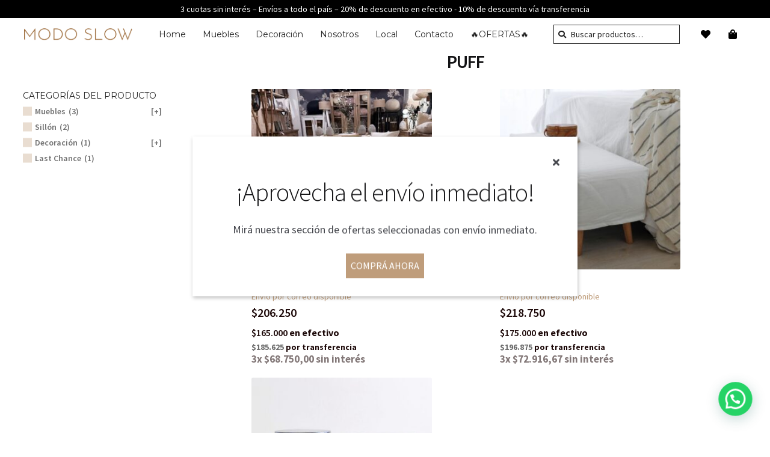

--- FILE ---
content_type: text/html; charset=UTF-8
request_url: https://modoslow.com.ar/product-tag/puff/
body_size: 31417
content:
<!doctype html>
<html lang="es-AR">

<head>

	<meta charset="UTF-8">
	<meta name="viewport" content="width=device-width, initial-scale=1, maximum-scale=2.0">
	<link rel="profile" href="http://gmpg.org/xfn/11">
	<link rel="pingback" href="https://modoslow.com.ar/xmlrpc.php">

	<link rel="preconnect" href="https://fonts.googleapis.com">
	<link rel="preconnect" href="https://fonts.gstatic.com" crossorigin>
	<link href="https://fonts.googleapis.com/css2?family=Montserrat:ital,wght@0,100..900;1,100..900&display=swap"
		rel="stylesheet">
	

	
					<script>document.documentElement.className = document.documentElement.className + ' yes-js js_active js'</script>
			<title>Puff &#8211; Modo Slow Home</title>
<meta name='robots' content='max-image-preview:large' />
	<style>img:is([sizes="auto" i], [sizes^="auto," i]) { contain-intrinsic-size: 3000px 1500px }</style>
	
<!-- Google Tag Manager for WordPress by gtm4wp.com -->
<script data-cfasync="false" data-pagespeed-no-defer>
	var gtm4wp_datalayer_name = "dataLayer";
	var dataLayer = dataLayer || [];
</script>
<!-- End Google Tag Manager for WordPress by gtm4wp.com --><script>window._wca = window._wca || [];</script>
<link rel='dns-prefetch' href='//www.googletagmanager.com' />
<link rel='dns-prefetch' href='//stats.wp.com' />
<link rel='dns-prefetch' href='//sdk.mercadopago.com' />
<link rel='dns-prefetch' href='//fonts.googleapis.com' />
<link rel="alternate" type="application/rss+xml" title="Modo Slow Home &raquo; Feed" href="https://modoslow.com.ar/feed/" />
<link rel="alternate" type="application/rss+xml" title="Modo Slow Home &raquo; RSS de los comentarios" href="https://modoslow.com.ar/comments/feed/" />
<link rel="alternate" type="application/rss+xml" title="Modo Slow Home &raquo; Puff Etiqueta Feed" href="https://modoslow.com.ar/product-tag/puff/feed/" />
<script>
window._wpemojiSettings = {"baseUrl":"https:\/\/s.w.org\/images\/core\/emoji\/15.0.3\/72x72\/","ext":".png","svgUrl":"https:\/\/s.w.org\/images\/core\/emoji\/15.0.3\/svg\/","svgExt":".svg","source":{"concatemoji":"https:\/\/modoslow.com.ar\/wp-includes\/js\/wp-emoji-release.min.js?ver=6.7.1"}};
/*! This file is auto-generated */
!function(i,n){var o,s,e;function c(e){try{var t={supportTests:e,timestamp:(new Date).valueOf()};sessionStorage.setItem(o,JSON.stringify(t))}catch(e){}}function p(e,t,n){e.clearRect(0,0,e.canvas.width,e.canvas.height),e.fillText(t,0,0);var t=new Uint32Array(e.getImageData(0,0,e.canvas.width,e.canvas.height).data),r=(e.clearRect(0,0,e.canvas.width,e.canvas.height),e.fillText(n,0,0),new Uint32Array(e.getImageData(0,0,e.canvas.width,e.canvas.height).data));return t.every(function(e,t){return e===r[t]})}function u(e,t,n){switch(t){case"flag":return n(e,"\ud83c\udff3\ufe0f\u200d\u26a7\ufe0f","\ud83c\udff3\ufe0f\u200b\u26a7\ufe0f")?!1:!n(e,"\ud83c\uddfa\ud83c\uddf3","\ud83c\uddfa\u200b\ud83c\uddf3")&&!n(e,"\ud83c\udff4\udb40\udc67\udb40\udc62\udb40\udc65\udb40\udc6e\udb40\udc67\udb40\udc7f","\ud83c\udff4\u200b\udb40\udc67\u200b\udb40\udc62\u200b\udb40\udc65\u200b\udb40\udc6e\u200b\udb40\udc67\u200b\udb40\udc7f");case"emoji":return!n(e,"\ud83d\udc26\u200d\u2b1b","\ud83d\udc26\u200b\u2b1b")}return!1}function f(e,t,n){var r="undefined"!=typeof WorkerGlobalScope&&self instanceof WorkerGlobalScope?new OffscreenCanvas(300,150):i.createElement("canvas"),a=r.getContext("2d",{willReadFrequently:!0}),o=(a.textBaseline="top",a.font="600 32px Arial",{});return e.forEach(function(e){o[e]=t(a,e,n)}),o}function t(e){var t=i.createElement("script");t.src=e,t.defer=!0,i.head.appendChild(t)}"undefined"!=typeof Promise&&(o="wpEmojiSettingsSupports",s=["flag","emoji"],n.supports={everything:!0,everythingExceptFlag:!0},e=new Promise(function(e){i.addEventListener("DOMContentLoaded",e,{once:!0})}),new Promise(function(t){var n=function(){try{var e=JSON.parse(sessionStorage.getItem(o));if("object"==typeof e&&"number"==typeof e.timestamp&&(new Date).valueOf()<e.timestamp+604800&&"object"==typeof e.supportTests)return e.supportTests}catch(e){}return null}();if(!n){if("undefined"!=typeof Worker&&"undefined"!=typeof OffscreenCanvas&&"undefined"!=typeof URL&&URL.createObjectURL&&"undefined"!=typeof Blob)try{var e="postMessage("+f.toString()+"("+[JSON.stringify(s),u.toString(),p.toString()].join(",")+"));",r=new Blob([e],{type:"text/javascript"}),a=new Worker(URL.createObjectURL(r),{name:"wpTestEmojiSupports"});return void(a.onmessage=function(e){c(n=e.data),a.terminate(),t(n)})}catch(e){}c(n=f(s,u,p))}t(n)}).then(function(e){for(var t in e)n.supports[t]=e[t],n.supports.everything=n.supports.everything&&n.supports[t],"flag"!==t&&(n.supports.everythingExceptFlag=n.supports.everythingExceptFlag&&n.supports[t]);n.supports.everythingExceptFlag=n.supports.everythingExceptFlag&&!n.supports.flag,n.DOMReady=!1,n.readyCallback=function(){n.DOMReady=!0}}).then(function(){return e}).then(function(){var e;n.supports.everything||(n.readyCallback(),(e=n.source||{}).concatemoji?t(e.concatemoji):e.wpemoji&&e.twemoji&&(t(e.twemoji),t(e.wpemoji)))}))}((window,document),window._wpemojiSettings);
</script>

<style id='wp-emoji-styles-inline-css'>

	img.wp-smiley, img.emoji {
		display: inline !important;
		border: none !important;
		box-shadow: none !important;
		height: 1em !important;
		width: 1em !important;
		margin: 0 0.07em !important;
		vertical-align: -0.1em !important;
		background: none !important;
		padding: 0 !important;
	}
</style>
<link rel='stylesheet' id='wp-block-library-css' href='https://modoslow.com.ar/wp-includes/css/dist/block-library/style.min.css?ver=6.7.1' media='all' />
<style id='wp-block-library-theme-inline-css'>
.wp-block-audio :where(figcaption){color:#555;font-size:13px;text-align:center}.is-dark-theme .wp-block-audio :where(figcaption){color:#ffffffa6}.wp-block-audio{margin:0 0 1em}.wp-block-code{border:1px solid #ccc;border-radius:4px;font-family:Menlo,Consolas,monaco,monospace;padding:.8em 1em}.wp-block-embed :where(figcaption){color:#555;font-size:13px;text-align:center}.is-dark-theme .wp-block-embed :where(figcaption){color:#ffffffa6}.wp-block-embed{margin:0 0 1em}.blocks-gallery-caption{color:#555;font-size:13px;text-align:center}.is-dark-theme .blocks-gallery-caption{color:#ffffffa6}:root :where(.wp-block-image figcaption){color:#555;font-size:13px;text-align:center}.is-dark-theme :root :where(.wp-block-image figcaption){color:#ffffffa6}.wp-block-image{margin:0 0 1em}.wp-block-pullquote{border-bottom:4px solid;border-top:4px solid;color:currentColor;margin-bottom:1.75em}.wp-block-pullquote cite,.wp-block-pullquote footer,.wp-block-pullquote__citation{color:currentColor;font-size:.8125em;font-style:normal;text-transform:uppercase}.wp-block-quote{border-left:.25em solid;margin:0 0 1.75em;padding-left:1em}.wp-block-quote cite,.wp-block-quote footer{color:currentColor;font-size:.8125em;font-style:normal;position:relative}.wp-block-quote:where(.has-text-align-right){border-left:none;border-right:.25em solid;padding-left:0;padding-right:1em}.wp-block-quote:where(.has-text-align-center){border:none;padding-left:0}.wp-block-quote.is-large,.wp-block-quote.is-style-large,.wp-block-quote:where(.is-style-plain){border:none}.wp-block-search .wp-block-search__label{font-weight:700}.wp-block-search__button{border:1px solid #ccc;padding:.375em .625em}:where(.wp-block-group.has-background){padding:1.25em 2.375em}.wp-block-separator.has-css-opacity{opacity:.4}.wp-block-separator{border:none;border-bottom:2px solid;margin-left:auto;margin-right:auto}.wp-block-separator.has-alpha-channel-opacity{opacity:1}.wp-block-separator:not(.is-style-wide):not(.is-style-dots){width:100px}.wp-block-separator.has-background:not(.is-style-dots){border-bottom:none;height:1px}.wp-block-separator.has-background:not(.is-style-wide):not(.is-style-dots){height:2px}.wp-block-table{margin:0 0 1em}.wp-block-table td,.wp-block-table th{word-break:normal}.wp-block-table :where(figcaption){color:#555;font-size:13px;text-align:center}.is-dark-theme .wp-block-table :where(figcaption){color:#ffffffa6}.wp-block-video :where(figcaption){color:#555;font-size:13px;text-align:center}.is-dark-theme .wp-block-video :where(figcaption){color:#ffffffa6}.wp-block-video{margin:0 0 1em}:root :where(.wp-block-template-part.has-background){margin-bottom:0;margin-top:0;padding:1.25em 2.375em}
</style>
<link rel='stylesheet' id='mediaelement-css' href='https://modoslow.com.ar/wp-includes/js/mediaelement/mediaelementplayer-legacy.min.css?ver=4.2.17' media='all' />
<link rel='stylesheet' id='wp-mediaelement-css' href='https://modoslow.com.ar/wp-includes/js/mediaelement/wp-mediaelement.min.css?ver=6.7.1' media='all' />
<style id='jetpack-sharing-buttons-style-inline-css'>
.jetpack-sharing-buttons__services-list{display:flex;flex-direction:row;flex-wrap:wrap;gap:0;list-style-type:none;margin:5px;padding:0}.jetpack-sharing-buttons__services-list.has-small-icon-size{font-size:12px}.jetpack-sharing-buttons__services-list.has-normal-icon-size{font-size:16px}.jetpack-sharing-buttons__services-list.has-large-icon-size{font-size:24px}.jetpack-sharing-buttons__services-list.has-huge-icon-size{font-size:36px}@media print{.jetpack-sharing-buttons__services-list{display:none!important}}.editor-styles-wrapper .wp-block-jetpack-sharing-buttons{gap:0;padding-inline-start:0}ul.jetpack-sharing-buttons__services-list.has-background{padding:1.25em 2.375em}
</style>
<style id='joinchat-button-style-inline-css'>
.wp-block-joinchat-button{border:none!important;text-align:center}.wp-block-joinchat-button figure{display:table;margin:0 auto;padding:0}.wp-block-joinchat-button figcaption{font:normal normal 400 .6em/2em var(--wp--preset--font-family--system-font,sans-serif);margin:0;padding:0}.wp-block-joinchat-button .joinchat-button__qr{background-color:#fff;border:6px solid #25d366;border-radius:30px;box-sizing:content-box;display:block;height:200px;margin:auto;overflow:hidden;padding:10px;width:200px}.wp-block-joinchat-button .joinchat-button__qr canvas,.wp-block-joinchat-button .joinchat-button__qr img{display:block;margin:auto}.wp-block-joinchat-button .joinchat-button__link{align-items:center;background-color:#25d366;border:6px solid #25d366;border-radius:30px;display:inline-flex;flex-flow:row nowrap;justify-content:center;line-height:1.25em;margin:0 auto;text-decoration:none}.wp-block-joinchat-button .joinchat-button__link:before{background:transparent var(--joinchat-ico) no-repeat center;background-size:100%;content:"";display:block;height:1.5em;margin:-.75em .75em -.75em 0;width:1.5em}.wp-block-joinchat-button figure+.joinchat-button__link{margin-top:10px}@media (orientation:landscape)and (min-height:481px),(orientation:portrait)and (min-width:481px){.wp-block-joinchat-button.joinchat-button--qr-only figure+.joinchat-button__link{display:none}}@media (max-width:480px),(orientation:landscape)and (max-height:480px){.wp-block-joinchat-button figure{display:none}}

</style>
<link rel='stylesheet' id='yith-wcan-shortcodes-css' href='https://modoslow.com.ar/wp-content/plugins/yith-woocommerce-ajax-navigation/assets/css/shortcodes.css?ver=5.5.0' media='all' />
<style id='yith-wcan-shortcodes-inline-css'>
:root{
	--yith-wcan-filters_colors_titles: #434343;
	--yith-wcan-filters_colors_background: #FFFFFF;
	--yith-wcan-filters_colors_accent: #A7144C;
	--yith-wcan-filters_colors_accent_r: 167;
	--yith-wcan-filters_colors_accent_g: 20;
	--yith-wcan-filters_colors_accent_b: 76;
	--yith-wcan-color_swatches_border_radius: 100%;
	--yith-wcan-color_swatches_size: 30px;
	--yith-wcan-labels_style_background: #FFFFFF;
	--yith-wcan-labels_style_background_hover: #A7144C;
	--yith-wcan-labels_style_background_active: #A7144C;
	--yith-wcan-labels_style_text: #434343;
	--yith-wcan-labels_style_text_hover: #FFFFFF;
	--yith-wcan-labels_style_text_active: #FFFFFF;
	--yith-wcan-anchors_style_text: #434343;
	--yith-wcan-anchors_style_text_hover: #A7144C;
	--yith-wcan-anchors_style_text_active: #A7144C;
}
</style>
<link rel='stylesheet' id='jquery-selectBox-css' href='https://modoslow.com.ar/wp-content/plugins/yith-woocommerce-wishlist/assets/css/jquery.selectBox.css?ver=1.2.0' media='all' />
<link rel='stylesheet' id='woocommerce_prettyPhoto_css-css' href='//modoslow.com.ar/wp-content/plugins/woocommerce/assets/css/prettyPhoto.css?ver=3.1.6' media='all' />
<link rel='stylesheet' id='yith-wcwl-main-css' href='https://modoslow.com.ar/wp-content/plugins/yith-woocommerce-wishlist/assets/css/style.css?ver=4.0.1' media='all' />
<style id='yith-wcwl-main-inline-css'>
 :root { --rounded-corners-radius: 16px; --add-to-cart-rounded-corners-radius: 16px; --color-headers-background: #F4F4F4; --feedback-duration: 3s } 
 :root { --rounded-corners-radius: 16px; --add-to-cart-rounded-corners-radius: 16px; --color-headers-background: #F4F4F4; --feedback-duration: 3s } 
</style>
<link rel='stylesheet' id='storefront-gutenberg-blocks-css' href='https://modoslow.com.ar/wp-content/themes/storefront/assets/css/base/gutenberg-blocks.css?ver=3.5.0' media='all' />
<style id='storefront-gutenberg-blocks-inline-css'>

				.wp-block-button__link:not(.has-text-color) {
					color: #333333;
				}

				.wp-block-button__link:not(.has-text-color):hover,
				.wp-block-button__link:not(.has-text-color):focus,
				.wp-block-button__link:not(.has-text-color):active {
					color: #333333;
				}

				.wp-block-button__link:not(.has-background) {
					background-color: #eeeeee;
				}

				.wp-block-button__link:not(.has-background):hover,
				.wp-block-button__link:not(.has-background):focus,
				.wp-block-button__link:not(.has-background):active {
					border-color: #d5d5d5;
					background-color: #d5d5d5;
				}

				.wp-block-quote footer,
				.wp-block-quote cite,
				.wp-block-quote__citation {
					color: #6d6d6d;
				}

				.wp-block-pullquote cite,
				.wp-block-pullquote footer,
				.wp-block-pullquote__citation {
					color: #6d6d6d;
				}

				.wp-block-image figcaption {
					color: #6d6d6d;
				}

				.wp-block-separator.is-style-dots::before {
					color: #333333;
				}

				.wp-block-file a.wp-block-file__button {
					color: #333333;
					background-color: #eeeeee;
					border-color: #eeeeee;
				}

				.wp-block-file a.wp-block-file__button:hover,
				.wp-block-file a.wp-block-file__button:focus,
				.wp-block-file a.wp-block-file__button:active {
					color: #333333;
					background-color: #d5d5d5;
				}

				.wp-block-code,
				.wp-block-preformatted pre {
					color: #6d6d6d;
				}

				.wp-block-table:not( .has-background ):not( .is-style-stripes ) tbody tr:nth-child(2n) td {
					background-color: #fdfdfd;
				}

				.wp-block-cover .wp-block-cover__inner-container h1:not(.has-text-color),
				.wp-block-cover .wp-block-cover__inner-container h2:not(.has-text-color),
				.wp-block-cover .wp-block-cover__inner-container h3:not(.has-text-color),
				.wp-block-cover .wp-block-cover__inner-container h4:not(.has-text-color),
				.wp-block-cover .wp-block-cover__inner-container h5:not(.has-text-color),
				.wp-block-cover .wp-block-cover__inner-container h6:not(.has-text-color) {
					color: #000000;
				}

				.wc-block-components-price-slider__range-input-progress,
				.rtl .wc-block-components-price-slider__range-input-progress {
					--range-color: #96588a;
				}

				/* Target only IE11 */
				@media all and (-ms-high-contrast: none), (-ms-high-contrast: active) {
					.wc-block-components-price-slider__range-input-progress {
						background: #96588a;
					}
				}

				.wc-block-components-button:not(.is-link) {
					background-color: #333333;
					color: #ffffff;
				}

				.wc-block-components-button:not(.is-link):hover,
				.wc-block-components-button:not(.is-link):focus,
				.wc-block-components-button:not(.is-link):active {
					background-color: #1a1a1a;
					color: #ffffff;
				}

				.wc-block-components-button:not(.is-link):disabled {
					background-color: #333333;
					color: #ffffff;
				}

				.wc-block-cart__submit-container {
					background-color: #ffffff;
				}

				.wc-block-cart__submit-container::before {
					color: rgba(220,220,220,0.5);
				}

				.wc-block-components-order-summary-item__quantity {
					background-color: #ffffff;
					border-color: #6d6d6d;
					box-shadow: 0 0 0 2px #ffffff;
					color: #6d6d6d;
				}
			
</style>
<style id='classic-theme-styles-inline-css'>
/*! This file is auto-generated */
.wp-block-button__link{color:#fff;background-color:#32373c;border-radius:9999px;box-shadow:none;text-decoration:none;padding:calc(.667em + 2px) calc(1.333em + 2px);font-size:1.125em}.wp-block-file__button{background:#32373c;color:#fff;text-decoration:none}
</style>
<style id='global-styles-inline-css'>
:root{--wp--preset--aspect-ratio--square: 1;--wp--preset--aspect-ratio--4-3: 4/3;--wp--preset--aspect-ratio--3-4: 3/4;--wp--preset--aspect-ratio--3-2: 3/2;--wp--preset--aspect-ratio--2-3: 2/3;--wp--preset--aspect-ratio--16-9: 16/9;--wp--preset--aspect-ratio--9-16: 9/16;--wp--preset--color--black: #000000;--wp--preset--color--cyan-bluish-gray: #abb8c3;--wp--preset--color--white: #ffffff;--wp--preset--color--pale-pink: #f78da7;--wp--preset--color--vivid-red: #cf2e2e;--wp--preset--color--luminous-vivid-orange: #ff6900;--wp--preset--color--luminous-vivid-amber: #fcb900;--wp--preset--color--light-green-cyan: #7bdcb5;--wp--preset--color--vivid-green-cyan: #00d084;--wp--preset--color--pale-cyan-blue: #8ed1fc;--wp--preset--color--vivid-cyan-blue: #0693e3;--wp--preset--color--vivid-purple: #9b51e0;--wp--preset--gradient--vivid-cyan-blue-to-vivid-purple: linear-gradient(135deg,rgba(6,147,227,1) 0%,rgb(155,81,224) 100%);--wp--preset--gradient--light-green-cyan-to-vivid-green-cyan: linear-gradient(135deg,rgb(122,220,180) 0%,rgb(0,208,130) 100%);--wp--preset--gradient--luminous-vivid-amber-to-luminous-vivid-orange: linear-gradient(135deg,rgba(252,185,0,1) 0%,rgba(255,105,0,1) 100%);--wp--preset--gradient--luminous-vivid-orange-to-vivid-red: linear-gradient(135deg,rgba(255,105,0,1) 0%,rgb(207,46,46) 100%);--wp--preset--gradient--very-light-gray-to-cyan-bluish-gray: linear-gradient(135deg,rgb(238,238,238) 0%,rgb(169,184,195) 100%);--wp--preset--gradient--cool-to-warm-spectrum: linear-gradient(135deg,rgb(74,234,220) 0%,rgb(151,120,209) 20%,rgb(207,42,186) 40%,rgb(238,44,130) 60%,rgb(251,105,98) 80%,rgb(254,248,76) 100%);--wp--preset--gradient--blush-light-purple: linear-gradient(135deg,rgb(255,206,236) 0%,rgb(152,150,240) 100%);--wp--preset--gradient--blush-bordeaux: linear-gradient(135deg,rgb(254,205,165) 0%,rgb(254,45,45) 50%,rgb(107,0,62) 100%);--wp--preset--gradient--luminous-dusk: linear-gradient(135deg,rgb(255,203,112) 0%,rgb(199,81,192) 50%,rgb(65,88,208) 100%);--wp--preset--gradient--pale-ocean: linear-gradient(135deg,rgb(255,245,203) 0%,rgb(182,227,212) 50%,rgb(51,167,181) 100%);--wp--preset--gradient--electric-grass: linear-gradient(135deg,rgb(202,248,128) 0%,rgb(113,206,126) 100%);--wp--preset--gradient--midnight: linear-gradient(135deg,rgb(2,3,129) 0%,rgb(40,116,252) 100%);--wp--preset--font-size--small: 14px;--wp--preset--font-size--medium: 23px;--wp--preset--font-size--large: 26px;--wp--preset--font-size--x-large: 42px;--wp--preset--font-size--normal: 16px;--wp--preset--font-size--huge: 37px;--wp--preset--font-family--inter: "Inter", sans-serif;--wp--preset--font-family--cardo: Cardo;--wp--preset--spacing--20: 0.44rem;--wp--preset--spacing--30: 0.67rem;--wp--preset--spacing--40: 1rem;--wp--preset--spacing--50: 1.5rem;--wp--preset--spacing--60: 2.25rem;--wp--preset--spacing--70: 3.38rem;--wp--preset--spacing--80: 5.06rem;--wp--preset--shadow--natural: 6px 6px 9px rgba(0, 0, 0, 0.2);--wp--preset--shadow--deep: 12px 12px 50px rgba(0, 0, 0, 0.4);--wp--preset--shadow--sharp: 6px 6px 0px rgba(0, 0, 0, 0.2);--wp--preset--shadow--outlined: 6px 6px 0px -3px rgba(255, 255, 255, 1), 6px 6px rgba(0, 0, 0, 1);--wp--preset--shadow--crisp: 6px 6px 0px rgba(0, 0, 0, 1);}:where(.is-layout-flex){gap: 0.5em;}:where(.is-layout-grid){gap: 0.5em;}body .is-layout-flex{display: flex;}.is-layout-flex{flex-wrap: wrap;align-items: center;}.is-layout-flex > :is(*, div){margin: 0;}body .is-layout-grid{display: grid;}.is-layout-grid > :is(*, div){margin: 0;}:where(.wp-block-columns.is-layout-flex){gap: 2em;}:where(.wp-block-columns.is-layout-grid){gap: 2em;}:where(.wp-block-post-template.is-layout-flex){gap: 1.25em;}:where(.wp-block-post-template.is-layout-grid){gap: 1.25em;}.has-black-color{color: var(--wp--preset--color--black) !important;}.has-cyan-bluish-gray-color{color: var(--wp--preset--color--cyan-bluish-gray) !important;}.has-white-color{color: var(--wp--preset--color--white) !important;}.has-pale-pink-color{color: var(--wp--preset--color--pale-pink) !important;}.has-vivid-red-color{color: var(--wp--preset--color--vivid-red) !important;}.has-luminous-vivid-orange-color{color: var(--wp--preset--color--luminous-vivid-orange) !important;}.has-luminous-vivid-amber-color{color: var(--wp--preset--color--luminous-vivid-amber) !important;}.has-light-green-cyan-color{color: var(--wp--preset--color--light-green-cyan) !important;}.has-vivid-green-cyan-color{color: var(--wp--preset--color--vivid-green-cyan) !important;}.has-pale-cyan-blue-color{color: var(--wp--preset--color--pale-cyan-blue) !important;}.has-vivid-cyan-blue-color{color: var(--wp--preset--color--vivid-cyan-blue) !important;}.has-vivid-purple-color{color: var(--wp--preset--color--vivid-purple) !important;}.has-black-background-color{background-color: var(--wp--preset--color--black) !important;}.has-cyan-bluish-gray-background-color{background-color: var(--wp--preset--color--cyan-bluish-gray) !important;}.has-white-background-color{background-color: var(--wp--preset--color--white) !important;}.has-pale-pink-background-color{background-color: var(--wp--preset--color--pale-pink) !important;}.has-vivid-red-background-color{background-color: var(--wp--preset--color--vivid-red) !important;}.has-luminous-vivid-orange-background-color{background-color: var(--wp--preset--color--luminous-vivid-orange) !important;}.has-luminous-vivid-amber-background-color{background-color: var(--wp--preset--color--luminous-vivid-amber) !important;}.has-light-green-cyan-background-color{background-color: var(--wp--preset--color--light-green-cyan) !important;}.has-vivid-green-cyan-background-color{background-color: var(--wp--preset--color--vivid-green-cyan) !important;}.has-pale-cyan-blue-background-color{background-color: var(--wp--preset--color--pale-cyan-blue) !important;}.has-vivid-cyan-blue-background-color{background-color: var(--wp--preset--color--vivid-cyan-blue) !important;}.has-vivid-purple-background-color{background-color: var(--wp--preset--color--vivid-purple) !important;}.has-black-border-color{border-color: var(--wp--preset--color--black) !important;}.has-cyan-bluish-gray-border-color{border-color: var(--wp--preset--color--cyan-bluish-gray) !important;}.has-white-border-color{border-color: var(--wp--preset--color--white) !important;}.has-pale-pink-border-color{border-color: var(--wp--preset--color--pale-pink) !important;}.has-vivid-red-border-color{border-color: var(--wp--preset--color--vivid-red) !important;}.has-luminous-vivid-orange-border-color{border-color: var(--wp--preset--color--luminous-vivid-orange) !important;}.has-luminous-vivid-amber-border-color{border-color: var(--wp--preset--color--luminous-vivid-amber) !important;}.has-light-green-cyan-border-color{border-color: var(--wp--preset--color--light-green-cyan) !important;}.has-vivid-green-cyan-border-color{border-color: var(--wp--preset--color--vivid-green-cyan) !important;}.has-pale-cyan-blue-border-color{border-color: var(--wp--preset--color--pale-cyan-blue) !important;}.has-vivid-cyan-blue-border-color{border-color: var(--wp--preset--color--vivid-cyan-blue) !important;}.has-vivid-purple-border-color{border-color: var(--wp--preset--color--vivid-purple) !important;}.has-vivid-cyan-blue-to-vivid-purple-gradient-background{background: var(--wp--preset--gradient--vivid-cyan-blue-to-vivid-purple) !important;}.has-light-green-cyan-to-vivid-green-cyan-gradient-background{background: var(--wp--preset--gradient--light-green-cyan-to-vivid-green-cyan) !important;}.has-luminous-vivid-amber-to-luminous-vivid-orange-gradient-background{background: var(--wp--preset--gradient--luminous-vivid-amber-to-luminous-vivid-orange) !important;}.has-luminous-vivid-orange-to-vivid-red-gradient-background{background: var(--wp--preset--gradient--luminous-vivid-orange-to-vivid-red) !important;}.has-very-light-gray-to-cyan-bluish-gray-gradient-background{background: var(--wp--preset--gradient--very-light-gray-to-cyan-bluish-gray) !important;}.has-cool-to-warm-spectrum-gradient-background{background: var(--wp--preset--gradient--cool-to-warm-spectrum) !important;}.has-blush-light-purple-gradient-background{background: var(--wp--preset--gradient--blush-light-purple) !important;}.has-blush-bordeaux-gradient-background{background: var(--wp--preset--gradient--blush-bordeaux) !important;}.has-luminous-dusk-gradient-background{background: var(--wp--preset--gradient--luminous-dusk) !important;}.has-pale-ocean-gradient-background{background: var(--wp--preset--gradient--pale-ocean) !important;}.has-electric-grass-gradient-background{background: var(--wp--preset--gradient--electric-grass) !important;}.has-midnight-gradient-background{background: var(--wp--preset--gradient--midnight) !important;}.has-small-font-size{font-size: var(--wp--preset--font-size--small) !important;}.has-medium-font-size{font-size: var(--wp--preset--font-size--medium) !important;}.has-large-font-size{font-size: var(--wp--preset--font-size--large) !important;}.has-x-large-font-size{font-size: var(--wp--preset--font-size--x-large) !important;}
:where(.wp-block-post-template.is-layout-flex){gap: 1.25em;}:where(.wp-block-post-template.is-layout-grid){gap: 1.25em;}
:where(.wp-block-columns.is-layout-flex){gap: 2em;}:where(.wp-block-columns.is-layout-grid){gap: 2em;}
:root :where(.wp-block-pullquote){font-size: 1.5em;line-height: 1.6;}
</style>
<link rel='stylesheet' id='contact-form-7-css' href='https://modoslow.com.ar/wp-content/plugins/contact-form-7/includes/css/styles.css?ver=6.0.1' media='all' />
<link rel='stylesheet' id='wcmnd-stylesheet-css' href='https://modoslow.com.ar/wp-content/plugins/woo-mailchimp-newsletter-discount/inc/assets/css/woocommerce-mailchimp-newsletter.css?ver=0.3.5' media='all' />
<style id='wcmnd-stylesheet-inline-css'>
.wc-mailchimp-subscribe-form  .newsletter-discount-submit-button{ color: #FFFFFF; background-color: #333333}.wc-mailchimp-subscribe-form  .newsletter-discount-submit-button:hover{ color: #FFFFFF; background-color: #666666}.wc-mailchimp-subscribe-form .newsletter-discount-validation.error{ color: #FF3E4D}.wc-mailchimp-subscribe-form .newsletter-discount-validation.success{ color: #019031}
</style>
<style id='woocommerce-inline-inline-css'>
.woocommerce form .form-row .required { visibility: visible; }
</style>
<link rel='stylesheet' id='fancybox-css' href='https://modoslow.com.ar/wp-content/plugins/twist/assets/css/jquery.fancybox.min.css?ver=3.5.10' media='all' />
<link rel='stylesheet' id='slick-theme-css' href='https://modoslow.com.ar/wp-content/plugins/twist/assets/css/slick-theme.css?ver=6.7.1' media='all' />
<link rel='stylesheet' id='slick-css' href='https://modoslow.com.ar/wp-content/plugins/twist/assets/css/slick.css?ver=6.7.1' media='all' />
<link rel='stylesheet' id='wpgs-css' href='https://modoslow.com.ar/wp-content/plugins/twist/assets/css/wpgs-style.css?ver=3.5.10' media='all' />
<style id='wpgs-inline-css'>

			a.woocommerce-product-gallery__lightbox {
				width: 100%;
				height: 100%;
				opacity: 0 !important;
			}
			.fancybox-thumbs{
				width:115px;
			}
			.fancybox-thumbs__list a{
				 max-width: calc(100% - 4px);
				 margin:3px;
			} 

			.thumbnail_image:after{
				background: rgba(255,255,255,0.54);
			}

			
                 .wpgs-wrapper .slick-prev:before, .wpgs-wrapper .slick-next:before,.wpgs-image button:not(.toggle){

				color: #fff;
				}
                .wpgs-wrapper .slick-prev,.wpgs-wrapper .slick-next{
				background: #000000 !important;

				}

				.woocommerce-product-gallery__lightbox {
					 background: #000;
					 color: #fff;
				}

				.fancybox-bg,.fancybox-button{
					background: rgba(10,0,0,0.75);
				}
				.fancybox-caption__body,.fancybox-infobar{
					 color: #fff;
				}

				.thumbnail_image{
					margin: 3px;
				}
				
				.arrow-next:before,
				.slick-next:before{
				content: '\e80a';
				}
				.arrow-prev:before,
				.slick-prev:before{
				content: '\e80b';
				}
				[dir='rtl'] .slick-next:before {
					content: '\e80b';
				}
				[dir='rtl'] .slick-prev:before {
					content: '\e80a';
				}
				
			@media only screen and (max-width: 767px)  {

			a.woocommerce-product-gallery__lightbox {
			width: auto !important;
    		height: auto !important;
    		opacity: 1 !important;
			}
			}
</style>
<link rel='stylesheet' id='yith-wcwl-theme-css' href='https://modoslow.com.ar/wp-content/plugins/yith-woocommerce-wishlist/assets/css/themes/storefront.css?ver=4.0.1' media='all' />
<link rel='stylesheet' id='storefront-style-css' href='https://modoslow.com.ar/wp-content/themes/storefront/style.css?ver=6.7.1' media='all' />
<style id='storefront-style-inline-css'>

			.main-navigation ul li a,
			.site-title a,
			ul.menu li a,
			.site-branding h1 a,
			button.menu-toggle,
			button.menu-toggle:hover,
			.handheld-navigation .dropdown-toggle {
				color: #333333;
			}

			button.menu-toggle,
			button.menu-toggle:hover {
				border-color: #333333;
			}

			.main-navigation ul li a:hover,
			.main-navigation ul li:hover > a,
			.site-title a:hover,
			.site-header ul.menu li.current-menu-item > a {
				color: #747474;
			}

			table:not( .has-background ) th {
				background-color: #f8f8f8;
			}

			table:not( .has-background ) tbody td {
				background-color: #fdfdfd;
			}

			table:not( .has-background ) tbody tr:nth-child(2n) td,
			fieldset,
			fieldset legend {
				background-color: #fbfbfb;
			}

			.site-header,
			.secondary-navigation ul ul,
			.main-navigation ul.menu > li.menu-item-has-children:after,
			.secondary-navigation ul.menu ul,
			.storefront-handheld-footer-bar,
			.storefront-handheld-footer-bar ul li > a,
			.storefront-handheld-footer-bar ul li.search .site-search,
			button.menu-toggle,
			button.menu-toggle:hover {
				background-color: #ffffff;
			}

			p.site-description,
			.site-header,
			.storefront-handheld-footer-bar {
				color: #404040;
			}

			button.menu-toggle:after,
			button.menu-toggle:before,
			button.menu-toggle span:before {
				background-color: #333333;
			}

			h1, h2, h3, h4, h5, h6, .wc-block-grid__product-title {
				color: #333333;
			}

			.widget h1 {
				border-bottom-color: #333333;
			}

			body,
			.secondary-navigation a {
				color: #6d6d6d;
			}

			.widget-area .widget a,
			.hentry .entry-header .posted-on a,
			.hentry .entry-header .post-author a,
			.hentry .entry-header .post-comments a,
			.hentry .entry-header .byline a {
				color: #727272;
			}

			a {
				color: #96588a;
			}

			a:focus,
			button:focus,
			.button.alt:focus,
			input:focus,
			textarea:focus,
			input[type="button"]:focus,
			input[type="reset"]:focus,
			input[type="submit"]:focus,
			input[type="email"]:focus,
			input[type="tel"]:focus,
			input[type="url"]:focus,
			input[type="password"]:focus,
			input[type="search"]:focus {
				outline-color: #96588a;
			}

			button, input[type="button"], input[type="reset"], input[type="submit"], .button, .widget a.button {
				background-color: #eeeeee;
				border-color: #eeeeee;
				color: #333333;
			}

			button:hover, input[type="button"]:hover, input[type="reset"]:hover, input[type="submit"]:hover, .button:hover, .widget a.button:hover {
				background-color: #d5d5d5;
				border-color: #d5d5d5;
				color: #333333;
			}

			button.alt, input[type="button"].alt, input[type="reset"].alt, input[type="submit"].alt, .button.alt, .widget-area .widget a.button.alt {
				background-color: #333333;
				border-color: #333333;
				color: #ffffff;
			}

			button.alt:hover, input[type="button"].alt:hover, input[type="reset"].alt:hover, input[type="submit"].alt:hover, .button.alt:hover, .widget-area .widget a.button.alt:hover {
				background-color: #1a1a1a;
				border-color: #1a1a1a;
				color: #ffffff;
			}

			.pagination .page-numbers li .page-numbers.current {
				background-color: #e6e6e6;
				color: #636363;
			}

			#comments .comment-list .comment-content .comment-text {
				background-color: #f8f8f8;
			}

			.site-footer {
				background-color: #f0f0f0;
				color: #6d6d6d;
			}

			.site-footer a:not(.button):not(.components-button) {
				color: #333333;
			}

			.site-footer .storefront-handheld-footer-bar a:not(.button):not(.components-button) {
				color: #333333;
			}

			.site-footer h1, .site-footer h2, .site-footer h3, .site-footer h4, .site-footer h5, .site-footer h6, .site-footer .widget .widget-title, .site-footer .widget .widgettitle {
				color: #333333;
			}

			.page-template-template-homepage.has-post-thumbnail .type-page.has-post-thumbnail .entry-title {
				color: #000000;
			}

			.page-template-template-homepage.has-post-thumbnail .type-page.has-post-thumbnail .entry-content {
				color: #000000;
			}

			@media screen and ( min-width: 768px ) {
				.secondary-navigation ul.menu a:hover {
					color: #595959;
				}

				.secondary-navigation ul.menu a {
					color: #404040;
				}

				.main-navigation ul.menu ul.sub-menu,
				.main-navigation ul.nav-menu ul.children {
					background-color: #f0f0f0;
				}

				.site-header {
					border-bottom-color: #f0f0f0;
				}
			}
</style>
<link rel='stylesheet' id='modoslow-style-css' href='https://modoslow.com.ar/wp-content/themes/modoslow/style.css?ver=1.6.54' media='all' />
<link rel='stylesheet' id='storefront-icons-css' href='https://modoslow.com.ar/wp-content/themes/storefront/assets/css/base/icons.css?ver=3.5.0' media='all' />
<link rel='stylesheet' id='storefront-fonts-css' href='https://fonts.googleapis.com/css?family=Source+Sans+Pro%3A400%2C300%2C300italic%2C400italic%2C600%2C700%2C900&#038;subset=latin%2Clatin-ext&#038;ver=3.5.0' media='all' />
<link rel='stylesheet' id='storefront-jetpack-widgets-css' href='https://modoslow.com.ar/wp-content/themes/storefront/assets/css/jetpack/widgets.css?ver=3.5.0' media='all' />
<link rel='stylesheet' id='joinchat-css' href='https://modoslow.com.ar/wp-content/plugins/creame-whatsapp-me/public/css/joinchat-btn.min.css?ver=5.1.8' media='all' />
<style id='joinchat-inline-css'>
.joinchat{--red:37;--green:211;--blue:102;--bw:100}
</style>
<link rel='stylesheet' id='wc_mercadopago_checkout_components-css' href='https://modoslow.com.ar/wp-content/plugins/woocommerce-mercadopago/assets/css/checkouts/mp-plugins-components.min.css?ver=7.8.2' media='all' />
<link rel='stylesheet' id='carousel-slider-frontend-css' href='https://modoslow.com.ar/wp-content/plugins/carousel-slider/assets/css/frontend.css?ver=2.2.15' media='all' />
<link rel='stylesheet' id='storefront-woocommerce-style-css' href='https://modoslow.com.ar/wp-content/themes/storefront/assets/css/woocommerce/woocommerce.css?ver=3.5.0' media='all' />
<style id='storefront-woocommerce-style-inline-css'>
@font-face {
				font-family: star;
				src: url(https://modoslow.com.ar/wp-content/plugins/woocommerce/assets/fonts//star.eot);
				src:
					url(https://modoslow.com.ar/wp-content/plugins/woocommerce/assets/fonts//star.eot?#iefix) format("embedded-opentype"),
					url(https://modoslow.com.ar/wp-content/plugins/woocommerce/assets/fonts//star.woff) format("woff"),
					url(https://modoslow.com.ar/wp-content/plugins/woocommerce/assets/fonts//star.ttf) format("truetype"),
					url(https://modoslow.com.ar/wp-content/plugins/woocommerce/assets/fonts//star.svg#star) format("svg");
				font-weight: 400;
				font-style: normal;
			}
			@font-face {
				font-family: WooCommerce;
				src: url(https://modoslow.com.ar/wp-content/plugins/woocommerce/assets/fonts//WooCommerce.eot);
				src:
					url(https://modoslow.com.ar/wp-content/plugins/woocommerce/assets/fonts//WooCommerce.eot?#iefix) format("embedded-opentype"),
					url(https://modoslow.com.ar/wp-content/plugins/woocommerce/assets/fonts//WooCommerce.woff) format("woff"),
					url(https://modoslow.com.ar/wp-content/plugins/woocommerce/assets/fonts//WooCommerce.ttf) format("truetype"),
					url(https://modoslow.com.ar/wp-content/plugins/woocommerce/assets/fonts//WooCommerce.svg#WooCommerce) format("svg");
				font-weight: 400;
				font-style: normal;
			}

			a.cart-contents,
			.site-header-cart .widget_shopping_cart a {
				color: #333333;
			}

			a.cart-contents:hover,
			.site-header-cart .widget_shopping_cart a:hover,
			.site-header-cart:hover > li > a {
				color: #747474;
			}

			table.cart td.product-remove,
			table.cart td.actions {
				border-top-color: #ffffff;
			}

			.storefront-handheld-footer-bar ul li.cart .count {
				background-color: #333333;
				color: #ffffff;
				border-color: #ffffff;
			}

			.woocommerce-tabs ul.tabs li.active a,
			ul.products li.product .price,
			.onsale,
			.wc-block-grid__product-onsale,
			.widget_search form:before,
			.widget_product_search form:before {
				color: #6d6d6d;
			}

			.woocommerce-breadcrumb a,
			a.woocommerce-review-link,
			.product_meta a {
				color: #727272;
			}

			.wc-block-grid__product-onsale,
			.onsale {
				border-color: #6d6d6d;
			}

			.star-rating span:before,
			.quantity .plus, .quantity .minus,
			p.stars a:hover:after,
			p.stars a:after,
			.star-rating span:before,
			#payment .payment_methods li input[type=radio]:first-child:checked+label:before {
				color: #96588a;
			}

			.widget_price_filter .ui-slider .ui-slider-range,
			.widget_price_filter .ui-slider .ui-slider-handle {
				background-color: #96588a;
			}

			.order_details {
				background-color: #f8f8f8;
			}

			.order_details > li {
				border-bottom: 1px dotted #e3e3e3;
			}

			.order_details:before,
			.order_details:after {
				background: -webkit-linear-gradient(transparent 0,transparent 0),-webkit-linear-gradient(135deg,#f8f8f8 33.33%,transparent 33.33%),-webkit-linear-gradient(45deg,#f8f8f8 33.33%,transparent 33.33%)
			}

			#order_review {
				background-color: #ffffff;
			}

			#payment .payment_methods > li .payment_box,
			#payment .place-order {
				background-color: #fafafa;
			}

			#payment .payment_methods > li:not(.woocommerce-notice) {
				background-color: #f5f5f5;
			}

			#payment .payment_methods > li:not(.woocommerce-notice):hover {
				background-color: #f0f0f0;
			}

			.woocommerce-pagination .page-numbers li .page-numbers.current {
				background-color: #e6e6e6;
				color: #636363;
			}

			.wc-block-grid__product-onsale,
			.onsale,
			.woocommerce-pagination .page-numbers li .page-numbers:not(.current) {
				color: #6d6d6d;
			}

			p.stars a:before,
			p.stars a:hover~a:before,
			p.stars.selected a.active~a:before {
				color: #6d6d6d;
			}

			p.stars.selected a.active:before,
			p.stars:hover a:before,
			p.stars.selected a:not(.active):before,
			p.stars.selected a.active:before {
				color: #96588a;
			}

			.single-product div.product .woocommerce-product-gallery .woocommerce-product-gallery__trigger {
				background-color: #eeeeee;
				color: #333333;
			}

			.single-product div.product .woocommerce-product-gallery .woocommerce-product-gallery__trigger:hover {
				background-color: #d5d5d5;
				border-color: #d5d5d5;
				color: #333333;
			}

			.button.added_to_cart:focus,
			.button.wc-forward:focus {
				outline-color: #96588a;
			}

			.added_to_cart,
			.site-header-cart .widget_shopping_cart a.button,
			.wc-block-grid__products .wc-block-grid__product .wp-block-button__link {
				background-color: #eeeeee;
				border-color: #eeeeee;
				color: #333333;
			}

			.added_to_cart:hover,
			.site-header-cart .widget_shopping_cart a.button:hover,
			.wc-block-grid__products .wc-block-grid__product .wp-block-button__link:hover {
				background-color: #d5d5d5;
				border-color: #d5d5d5;
				color: #333333;
			}

			.added_to_cart.alt, .added_to_cart, .widget a.button.checkout {
				background-color: #333333;
				border-color: #333333;
				color: #ffffff;
			}

			.added_to_cart.alt:hover, .added_to_cart:hover, .widget a.button.checkout:hover {
				background-color: #1a1a1a;
				border-color: #1a1a1a;
				color: #ffffff;
			}

			.button.loading {
				color: #eeeeee;
			}

			.button.loading:hover {
				background-color: #eeeeee;
			}

			.button.loading:after {
				color: #333333;
			}

			@media screen and ( min-width: 768px ) {
				.site-header-cart .widget_shopping_cart,
				.site-header .product_list_widget li .quantity {
					color: #404040;
				}

				.site-header-cart .widget_shopping_cart .buttons,
				.site-header-cart .widget_shopping_cart .total {
					background-color: #f5f5f5;
				}

				.site-header-cart .widget_shopping_cart {
					background-color: #f0f0f0;
				}
			}
				.storefront-product-pagination a {
					color: #6d6d6d;
					background-color: #ffffff;
				}
				.storefront-sticky-add-to-cart {
					color: #6d6d6d;
					background-color: #ffffff;
				}

				.storefront-sticky-add-to-cart a:not(.button) {
					color: #333333;
				}
</style>
<link rel='stylesheet' id='storefront-child-style-css' href='https://modoslow.com.ar/wp-content/themes/modoslow/style.css?ver=1.6.54' media='all' />
<script id="woocommerce-google-analytics-integration-gtag-js-after">
/* Google Analytics for WooCommerce (gtag.js) */
					window.dataLayer = window.dataLayer || [];
					function gtag(){dataLayer.push(arguments);}
					// Set up default consent state.
					for ( const mode of [{"analytics_storage":"denied","ad_storage":"denied","ad_user_data":"denied","ad_personalization":"denied","region":["AT","BE","BG","HR","CY","CZ","DK","EE","FI","FR","DE","GR","HU","IS","IE","IT","LV","LI","LT","LU","MT","NL","NO","PL","PT","RO","SK","SI","ES","SE","GB","CH"]}] || [] ) {
						gtag( "consent", "default", { "wait_for_update": 500, ...mode } );
					}
					gtag("js", new Date());
					gtag("set", "developer_id.dOGY3NW", true);
					gtag("config", "UA-168446466-1", {"track_404":true,"allow_google_signals":true,"logged_in":false,"linker":{"domains":[],"allow_incoming":false},"custom_map":{"dimension1":"logged_in"}});
</script>
<script src="https://modoslow.com.ar/wp-includes/js/jquery/jquery.min.js?ver=3.7.1" id="jquery-core-js"></script>
<script src="https://modoslow.com.ar/wp-includes/js/jquery/jquery-migrate.min.js?ver=3.4.1" id="jquery-migrate-js"></script>
<script src="https://modoslow.com.ar/wp-content/plugins/woocommerce/assets/js/jquery-blockui/jquery.blockUI.min.js?ver=2.7.0-wc.9.4.2" id="jquery-blockui-js" defer data-wp-strategy="defer"></script>
<script id="wc-add-to-cart-js-extra">
var wc_add_to_cart_params = {"ajax_url":"\/wp-admin\/admin-ajax.php","wc_ajax_url":"\/?wc-ajax=%%endpoint%%","i18n_view_cart":"Ver carrito","cart_url":"https:\/\/modoslow.com.ar\/cart\/","is_cart":"","cart_redirect_after_add":"no"};
</script>
<script src="https://modoslow.com.ar/wp-content/plugins/woocommerce/assets/js/frontend/add-to-cart.min.js?ver=9.4.2" id="wc-add-to-cart-js" defer data-wp-strategy="defer"></script>
<script src="https://modoslow.com.ar/wp-content/plugins/woocommerce/assets/js/js-cookie/js.cookie.min.js?ver=2.1.4-wc.9.4.2" id="js-cookie-js" defer data-wp-strategy="defer"></script>
<script id="woocommerce-js-extra">
var woocommerce_params = {"ajax_url":"\/wp-admin\/admin-ajax.php","wc_ajax_url":"\/?wc-ajax=%%endpoint%%"};
</script>
<script src="https://modoslow.com.ar/wp-content/plugins/woocommerce/assets/js/frontend/woocommerce.min.js?ver=9.4.2" id="woocommerce-js" defer data-wp-strategy="defer"></script>
<script src="https://modoslow.com.ar/wp-content/plugins/twist/assets/js/slick.min.js?ver=3.5.10" id="slick-js"></script>
<script src="https://modoslow.com.ar/wp-content/plugins/twist/assets/js/jquery.fancybox.min.js?ver=3.5.10" id="fancybox-js"></script>
<script src="https://modoslow.com.ar/wp-content/plugins/twist/assets/js/imageZoom.js?ver=3.5.10" id="twist-imageZoom-js"></script>
<script src="https://stats.wp.com/s-202603.js" id="woocommerce-analytics-js" defer data-wp-strategy="defer"></script>
<link rel="https://api.w.org/" href="https://modoslow.com.ar/wp-json/" /><link rel="alternate" title="JSON" type="application/json" href="https://modoslow.com.ar/wp-json/wp/v2/product_tag/93" /><link rel="EditURI" type="application/rsd+xml" title="RSD" href="https://modoslow.com.ar/xmlrpc.php?rsd" />
<meta name="generator" content="WordPress 6.7.1" />
<meta name="generator" content="WooCommerce 9.4.2" />
<meta name="generator" content="Site Kit by Google 1.160.1" />	<style>img#wpstats{display:none}</style>
		
<!-- Google Tag Manager for WordPress by gtm4wp.com -->
<!-- GTM Container placement set to automatic -->
<script data-cfasync="false" data-pagespeed-no-defer>
	var dataLayer_content = {"pagePostType":"product","pagePostType2":"tax-product","pageCategory":[]};
	dataLayer.push( dataLayer_content );
</script>
<script data-cfasync="false" data-pagespeed-no-defer>
(function(w,d,s,l,i){w[l]=w[l]||[];w[l].push({'gtm.start':
new Date().getTime(),event:'gtm.js'});var f=d.getElementsByTagName(s)[0],
j=d.createElement(s),dl=l!='dataLayer'?'&l='+l:'';j.async=true;j.src=
'//www.googletagmanager.com/gtm.js?id='+i+dl;f.parentNode.insertBefore(j,f);
})(window,document,'script','dataLayer','GTM-W57LKV5X');
</script>
<!-- End Google Tag Manager for WordPress by gtm4wp.com -->	<noscript><style>.woocommerce-product-gallery{ opacity: 1 !important; }</style></noscript>
				<script  type="text/javascript">
				!function(f,b,e,v,n,t,s){if(f.fbq)return;n=f.fbq=function(){n.callMethod?
					n.callMethod.apply(n,arguments):n.queue.push(arguments)};if(!f._fbq)f._fbq=n;
					n.push=n;n.loaded=!0;n.version='2.0';n.queue=[];t=b.createElement(e);t.async=!0;
					t.src=v;s=b.getElementsByTagName(e)[0];s.parentNode.insertBefore(t,s)}(window,
					document,'script','https://connect.facebook.net/en_US/fbevents.js');
			</script>
			<!-- WooCommerce Facebook Integration Begin -->
			<script  type="text/javascript">

				fbq('init', '1463805544009234', {}, {
    "agent": "woocommerce-9.4.2-3.3.0"
});

				fbq( 'track', 'PageView', {
    "source": "woocommerce",
    "version": "9.4.2",
    "pluginVersion": "3.3.0"
} );

				document.addEventListener( 'DOMContentLoaded', function() {
					// Insert placeholder for events injected when a product is added to the cart through AJAX.
					document.body.insertAdjacentHTML( 'beforeend', '<div class=\"wc-facebook-pixel-event-placeholder\"></div>' );
				}, false );

			</script>
			<!-- WooCommerce Facebook Integration End -->
			<style class='wp-fonts-local'>
@font-face{font-family:Inter;font-style:normal;font-weight:300 900;font-display:fallback;src:url('https://modoslow.com.ar/wp-content/plugins/woocommerce/assets/fonts/Inter-VariableFont_slnt,wght.woff2') format('woff2');font-stretch:normal;}
@font-face{font-family:Cardo;font-style:normal;font-weight:400;font-display:fallback;src:url('https://modoslow.com.ar/wp-content/plugins/woocommerce/assets/fonts/cardo_normal_400.woff2') format('woff2');}
</style>
<style type="text/css">.wpgs-gallery-caption{color:#000000;text-align:center;font-size:16px;line-height:20px;}.wpgs-video-wrapper{padding-bottom:85%;}</style><link rel="alternate" type="application/rss+xml" title="RSS" href="https://modoslow.com.ar/rsslatest.xml" /></head>

<body class="archive tax-product_tag term-puff term-93 wp-embed-responsive theme-storefront woocommerce woocommerce-page woocommerce-no-js metaslider-plugin yith-wcan-free storefront-align-wide left-sidebar woocommerce-active">
	
	
<!-- GTM Container placement set to automatic -->
<!-- Google Tag Manager (noscript) -->
				<noscript><iframe src="https://www.googletagmanager.com/ns.html?id=GTM-W57LKV5X" height="0" width="0" style="display:none;visibility:hidden" aria-hidden="true"></iframe></noscript>
<!-- End Google Tag Manager (noscript) -->
		

	
	<div id="page" class="hfeed site">
				<div class="pre-header">
			3 cuotas sin interés – Envíos a todo el país – 20% de descuento en efectivo - 10% de descuento vía transferencia		</div>

		<header id="masthead" class="site-header" role="banner" style="">


			<div class="main-header">
				<div class="logotipo">
					<a href="https://modoslow.com.ar"><img width="768" height="89" src="https://modoslow.com.ar/wp-content/uploads/2021/02/logotipo2-768x89-1.png" class="image wp-image-36  attachment-full size-full" alt="" style="max-width: 100%; height: auto;" decoding="async" fetchpriority="high" srcset="https://modoslow.com.ar/wp-content/uploads/2021/02/logotipo2-768x89-1.png 768w, https://modoslow.com.ar/wp-content/uploads/2021/02/logotipo2-768x89-1-300x35.png 300w, https://modoslow.com.ar/wp-content/uploads/2021/02/logotipo2-768x89-1-416x48.png 416w" sizes="(max-width: 768px) 100vw, 768px" /></a>				</div>
				<nav id="site-navigation" class="main-navigation" role="navigation" aria-label="Primary Navigation">
					<button class="menu-toggle" aria-controls="site-navigation" aria-expanded="false"><span>Menu</span></button>
					<div class="primary-navigation">
						<form role="search" method="get" class="woocommerce-product-search" action="https://modoslow.com.ar/">
	<label class="screen-reader-text" for="woocommerce-product-search-field-0">Buscar por:</label>
	<input type="search" id="woocommerce-product-search-field-0" class="search-field" placeholder="Buscar productos&hellip;" value="" name="s" />
	<button type="submit" value="Buscar" class="">Buscar</button>
	<input type="hidden" name="post_type" value="product" />
</form>
<div class="menu-menu-principal-container"><ul id="menu-menu-principal" class="menu"><li id="menu-item-20" class="menu-item menu-item-type-post_type menu-item-object-page menu-item-home menu-item-20"><a href="https://modoslow.com.ar/" data-ps2id-api="true">Home</a></li>
<li id="menu-item-21" class="menu-item menu-item-type-custom menu-item-object-custom menu-item-has-children menu-item-21"><a href="https://modoslow.com.ar/product-category/muebles/" data-ps2id-api="true">Muebles</a>
<ul class="sub-menu">
	<li id="menu-item-1804" class="menu-item menu-item-type-custom menu-item-object-custom menu-item-has-children menu-item-1804"><a href="#" data-ps2id-api="true">Mesas, Bancos y Consolas</a>
	<ul class="sub-menu">
		<li id="menu-item-1805" class="menu-item menu-item-type-taxonomy menu-item-object-product_cat menu-item-1805"><a href="https://modoslow.com.ar/product-category/muebles/mesas-de-centro/" data-ps2id-api="true">Mesas de Centro</a></li>
		<li id="menu-item-1806" class="menu-item menu-item-type-taxonomy menu-item-object-product_cat menu-item-1806"><a href="https://modoslow.com.ar/product-category/muebles/bancos-nordicos/" data-ps2id-api="true">Bancos Nórdicos y Consolas</a></li>
		<li id="menu-item-1807" class="menu-item menu-item-type-taxonomy menu-item-object-product_cat menu-item-1807"><a href="https://modoslow.com.ar/product-category/muebles/mesas-laterales/" data-ps2id-api="true">Mesas laterales</a></li>
	</ul>
</li>
	<li id="menu-item-1808" class="menu-item menu-item-type-custom menu-item-object-custom menu-item-has-children menu-item-1808"><a href="#" data-ps2id-api="true">Estantes, Bibliotecas y Percheros</a>
	<ul class="sub-menu">
		<li id="menu-item-1809" class="menu-item menu-item-type-taxonomy menu-item-object-product_cat menu-item-1809"><a href="https://modoslow.com.ar/product-category/muebles/estantes/" data-ps2id-api="true">Estantes</a></li>
		<li id="menu-item-1810" class="menu-item menu-item-type-taxonomy menu-item-object-product_cat menu-item-1810"><a href="https://modoslow.com.ar/product-category/muebles/bibliotecas/" data-ps2id-api="true">Bibliotecas</a></li>
		<li id="menu-item-1811" class="menu-item menu-item-type-taxonomy menu-item-object-product_cat menu-item-1811"><a href="https://modoslow.com.ar/product-category/muebles/percheros/" data-ps2id-api="true">Percheros</a></li>
	</ul>
</li>
	<li id="menu-item-3649" class="menu-item menu-item-type-taxonomy menu-item-object-product_cat menu-item-has-children menu-item-3649"><a href="https://modoslow.com.ar/product-category/muebles/escritorios/" data-ps2id-api="true">Escritorios</a>
	<ul class="sub-menu">
		<li id="menu-item-4893" class="menu-item menu-item-type-taxonomy menu-item-object-product_cat menu-item-4893"><a href="https://modoslow.com.ar/product-category/muebles/escritorio/freya/" data-ps2id-api="true">Freya</a></li>
		<li id="menu-item-4894" class="menu-item menu-item-type-taxonomy menu-item-object-product_cat menu-item-4894"><a href="https://modoslow.com.ar/product-category/muebles/escritorio/sofia/" data-ps2id-api="true">Sofia</a></li>
	</ul>
</li>
	<li id="menu-item-1812" class="menu-item menu-item-type-custom menu-item-object-custom menu-item-has-children menu-item-1812"><a href="#" data-ps2id-api="true">Otros Muebles</a>
	<ul class="sub-menu">
		<li id="menu-item-1813" class="menu-item menu-item-type-taxonomy menu-item-object-product_cat menu-item-1813"><a href="https://modoslow.com.ar/product-category/muebles/sillones-y-pufs/" data-ps2id-api="true">Sillones y Pufs</a></li>
		<li id="menu-item-1814" class="menu-item menu-item-type-taxonomy menu-item-object-product_cat menu-item-1814"><a href="https://modoslow.com.ar/product-category/muebles/dormitorio/" data-ps2id-api="true">Dormitorio</a></li>
		<li id="menu-item-1815" class="menu-item menu-item-type-taxonomy menu-item-object-product_cat menu-item-1815"><a href="https://modoslow.com.ar/product-category/decoracion/espejos/" data-ps2id-api="true">Espejos</a></li>
	</ul>
</li>
</ul>
</li>
<li id="menu-item-22" class="menu-item menu-item-type-custom menu-item-object-custom menu-item-has-children menu-item-22"><a href="https://modoslow.com.ar/product-category/decoracion/" data-ps2id-api="true">Decoración</a>
<ul class="sub-menu">
	<li id="menu-item-1817" class="menu-item menu-item-type-taxonomy menu-item-object-product_cat menu-item-has-children menu-item-1817"><a href="https://modoslow.com.ar/product-category/decoracion/textil/" data-ps2id-api="true">Textil</a>
	<ul class="sub-menu">
		<li id="menu-item-1820" class="menu-item menu-item-type-taxonomy menu-item-object-product_cat menu-item-1820"><a href="https://modoslow.com.ar/product-category/decoracion/textil/almohadones/" data-ps2id-api="true">Almohadones</a></li>
		<li id="menu-item-1818" class="menu-item menu-item-type-taxonomy menu-item-object-product_cat menu-item-1818"><a href="https://modoslow.com.ar/product-category/decoracion/textil/fibras-naturales/" data-ps2id-api="true">Fibras Naturales</a></li>
		<li id="menu-item-1819" class="menu-item menu-item-type-taxonomy menu-item-object-product_cat menu-item-1819"><a href="https://modoslow.com.ar/product-category/decoracion/textil/mantas-y-alfombras/" data-ps2id-api="true">Mantas y Alfombras</a></li>
		<li id="menu-item-1821" class="menu-item menu-item-type-taxonomy menu-item-object-product_cat menu-item-1821"><a href="https://modoslow.com.ar/product-category/muebles/sillones-y-pufs/" data-ps2id-api="true">Sillones y Pufs</a></li>
	</ul>
</li>
	<li id="menu-item-1822" class="menu-item menu-item-type-taxonomy menu-item-object-product_cat menu-item-has-children menu-item-1822"><a href="https://modoslow.com.ar/product-category/decoracion/" data-ps2id-api="true">Decoración</a>
	<ul class="sub-menu">
		<li id="menu-item-1823" class="menu-item menu-item-type-taxonomy menu-item-object-product_cat menu-item-1823"><a href="https://modoslow.com.ar/product-category/decoracion/iluminacion/" data-ps2id-api="true">Iluminación</a></li>
		<li id="menu-item-1824" class="menu-item menu-item-type-taxonomy menu-item-object-product_cat menu-item-1824"><a href="https://modoslow.com.ar/product-category/decoracion/cuadros/" data-ps2id-api="true">Cuadros</a></li>
		<li id="menu-item-1825" class="menu-item menu-item-type-taxonomy menu-item-object-product_cat menu-item-1825"><a href="https://modoslow.com.ar/product-category/decoracion/bandejas/" data-ps2id-api="true">Bandejas</a></li>
		<li id="menu-item-1826" class="menu-item menu-item-type-taxonomy menu-item-object-product_cat menu-item-1826"><a href="https://modoslow.com.ar/product-category/decoracion/jarrones/" data-ps2id-api="true">Jarrones</a></li>
		<li id="menu-item-1827" class="menu-item menu-item-type-taxonomy menu-item-object-product_cat menu-item-1827"><a href="https://modoslow.com.ar/product-category/decoracion/espejos/" data-ps2id-api="true">Espejos</a></li>
	</ul>
</li>
	<li id="menu-item-1828" class="menu-item menu-item-type-taxonomy menu-item-object-product_cat menu-item-has-children menu-item-1828"><a href="https://modoslow.com.ar/product-category/decoracion/varios-decoracion/" data-ps2id-api="true">Varios</a>
	<ul class="sub-menu">
		<li id="menu-item-1829" class="menu-item menu-item-type-taxonomy menu-item-object-product_cat menu-item-1829"><a href="https://modoslow.com.ar/product-category/decoracion/velas-y-aromas/" data-ps2id-api="true">Velas y Aromas</a></li>
		<li id="menu-item-1830" class="menu-item menu-item-type-taxonomy menu-item-object-product_cat menu-item-1830"><a href="https://modoslow.com.ar/product-category/decoracion/cestos-y-canastos/" data-ps2id-api="true">Cestos y Canastos</a></li>
		<li id="menu-item-1831" class="menu-item menu-item-type-taxonomy menu-item-object-product_cat menu-item-1831"><a href="https://modoslow.com.ar/product-category/decoracion/cocina/" data-ps2id-api="true">Cocina</a></li>
	</ul>
</li>
</ul>
</li>
<li id="menu-item-1787" class="menu-item menu-item-type-post_type menu-item-object-page menu-item-1787"><a href="https://modoslow.com.ar/nosotros/" data-ps2id-api="true">Nosotros</a></li>
<li id="menu-item-916" class="menu-item menu-item-type-custom menu-item-object-custom menu-item-916"><a href="#local" data-ps2id-api="true">Local</a></li>
<li id="menu-item-23" class="menu-item menu-item-type-custom menu-item-object-custom menu-item-23"><a href="#contacto" data-ps2id-api="true">Contacto</a></li>
<li id="menu-item-4868" class="menu-item menu-item-type-custom menu-item-object-custom menu-item-4868"><a href="/product-category/ofertas/" data-ps2id-api="true">🔥OFERTAS🔥</a></li>
</ul></div>					</div>
				</nav>


				<div class="col">
					<div class="search">
						<form role="search" method="get" class="woocommerce-product-search" action="https://modoslow.com.ar/">
	<label class="screen-reader-text" for="woocommerce-product-search-field-1">Buscar por:</label>
	<input type="search" id="woocommerce-product-search-field-1" class="search-field" placeholder="Buscar productos&hellip;" value="" name="s" />
	<button type="submit" value="Buscar" class="">Buscar</button>
	<input type="hidden" name="post_type" value="product" />
</form>
					</div>

					<div class="links">
						<a href="https://modoslow.com.ar/lista-de-deseos/"><i class="fas fa-heart"></i></a>
						 <a class=" carrito" href="https://modoslow.com.ar/cart/"><i class="fas fa-shopping-bag"></i></a>					</div>
				</div>


			</div>




		</header><!-- #masthead -->
		<div class="storefront-breadcrumb"><div class="col-full"><nav class="woocommerce-breadcrumb"><a href="https://modoslow.com.ar">Inicio</a><span class="breadcrumb-separator"> / </span><a href="https://modoslow.com.ar/shop/">Productos</a><span class="breadcrumb-separator"> / </span>Productos etiquetados &ldquo;Puff&rdquo;</nav></div></div>
		<div id="content" class="site-content" tabindex="-1">
			<div class="col-full">

				<div class="woocommerce"></div>		<div id="primary" class="content-area">
			<main id="main" class="site-main" role="main">
		<header class="woocommerce-products-header">
			<h1 class="woocommerce-products-header__title page-title">Puff</h1>
	
	</header>
<div class="storefront-sorting"><div class="woocommerce-notices-wrapper"></div><form class="woocommerce-ordering" method="get">
	<select name="orderby" class="orderby" aria-label="Pedido de la tienda">
					<option value="menu_order"  selected='selected'>Orden predeterminado</option>
					<option value="popularity" >Ordenar por popularidad</option>
					<option value="rating" >Ordenar por calificación media</option>
					<option value="date" >Ordenar por las últimas</option>
					<option value="price" >Ordenar por precio: bajo a alto</option>
					<option value="price-desc" >Ordenar por precio: alto a bajo</option>
			</select>
	<input type="hidden" name="paged" value="1" />
	</form>
<p class="woocommerce-result-count" >
	Mostrando los 3 resultados</p>
</div><ul class="products columns-3">
<!--fwp-loop-->
<li class="product type-product post-4287 status-publish first instock product_cat-bancos product_cat-bancos-muebles product_cat-last-chance product_cat-muebles product_cat-sillon product_cat-sillones-y-pufs product_tag-asientos product_tag-bancos product_tag-puff has-post-thumbnail shipping-taxable purchasable product-type-simple">
	<a href="https://modoslow.com.ar/shop/butacon-oval/" class="woocommerce-LoopProduct-link woocommerce-loop-product__link"><img width="324" height="324" src="https://modoslow.com.ar/wp-content/uploads/2024/05/IMG_0444web-324x324.jpg" class="attachment-woocommerce_thumbnail size-woocommerce_thumbnail" alt="" decoding="async" srcset="https://modoslow.com.ar/wp-content/uploads/2024/05/IMG_0444web-324x324.jpg 324w, https://modoslow.com.ar/wp-content/uploads/2024/05/IMG_0444web-300x300.jpg 300w, https://modoslow.com.ar/wp-content/uploads/2024/05/IMG_0444web-150x150.jpg 150w, https://modoslow.com.ar/wp-content/uploads/2024/05/IMG_0444web-768x768.jpg 768w, https://modoslow.com.ar/wp-content/uploads/2024/05/IMG_0444web-416x416.jpg 416w, https://modoslow.com.ar/wp-content/uploads/2024/05/IMG_0444web-100x100.jpg 100w, https://modoslow.com.ar/wp-content/uploads/2024/05/IMG_0444web.jpg 1024w" sizes="(max-width: 324px) 100vw, 324px" /><h2 class="woocommerce-loop-product__title">Butacón Oval</h2><p style="color: #bf9d7b; margin-bottom: 0; text-align:left">Envío por correo disponible</p>
	<span class="price"><span class="woocommerce-Price-amount amount"><bdi><span class="woocommerce-Price-currencySymbol">&#36;</span>206.250</bdi></span></span>
	<div class="product-prices">
								<div class="product-price">
									<span class="price">$165.000</span>
								<span class="title">en efectivo</span>
			</div>
								<div class="product-price">
									<span class="price">$185.625</span>
								<span class="title">por transferencia</span>
			</div>
								<div class="product-price">
								<span class="title">3x $68.750,00 sin interés</span>
			</div>
			</div>
	</a><a href="?add-to-cart=4287" aria-describedby="woocommerce_loop_add_to_cart_link_describedby_4287" data-quantity="1" class="button product_type_simple add_to_cart_button ajax_add_to_cart" data-product_id="4287" data-product_sku="" aria-label="Add to cart: &ldquo;Butacón Oval&rdquo;" rel="nofollow" data-success_message="&ldquo;Butacón Oval&rdquo; se agregó al carrito">Agregar al carrito</a>	<span id="woocommerce_loop_add_to_cart_link_describedby_4287" class="screen-reader-text">
			</span>
</li>
<li class="product type-product post-3111 status-publish instock product_cat-bancos product_cat-sillon product_cat-sillones-y-pufs product_tag-puff has-post-thumbnail featured shipping-taxable purchasable product-type-simple">
	<a href="https://modoslow.com.ar/shop/butacon-praga-120cm/" class="woocommerce-LoopProduct-link woocommerce-loop-product__link"><img width="324" height="324" src="https://modoslow.com.ar/wp-content/uploads/2022/04/IMG_7470web-324x324.jpg" class="attachment-woocommerce_thumbnail size-woocommerce_thumbnail" alt="" decoding="async" srcset="https://modoslow.com.ar/wp-content/uploads/2022/04/IMG_7470web-324x324.jpg 324w, https://modoslow.com.ar/wp-content/uploads/2022/04/IMG_7470web-300x300.jpg 300w, https://modoslow.com.ar/wp-content/uploads/2022/04/IMG_7470web-150x150.jpg 150w, https://modoslow.com.ar/wp-content/uploads/2022/04/IMG_7470web-768x768.jpg 768w, https://modoslow.com.ar/wp-content/uploads/2022/04/IMG_7470web-416x416.jpg 416w, https://modoslow.com.ar/wp-content/uploads/2022/04/IMG_7470web-100x100.jpg 100w, https://modoslow.com.ar/wp-content/uploads/2022/04/IMG_7470web.jpg 1024w" sizes="(max-width: 324px) 100vw, 324px" /><h2 class="woocommerce-loop-product__title">Butacón Praga 120cm</h2><p style="color: #bf9d7b; margin-bottom: 0; text-align:left">Envío por correo disponible</p>
	<span class="price"><span class="woocommerce-Price-amount amount"><bdi><span class="woocommerce-Price-currencySymbol">&#36;</span>218.750</bdi></span></span>
	<div class="product-prices">
								<div class="product-price">
									<span class="price">$175.000</span>
								<span class="title">en efectivo</span>
			</div>
								<div class="product-price">
									<span class="price">$196.875</span>
								<span class="title">por transferencia</span>
			</div>
								<div class="product-price">
								<span class="title">3x $72.916,67 sin interés</span>
			</div>
			</div>
	</a><a href="?add-to-cart=3111" aria-describedby="woocommerce_loop_add_to_cart_link_describedby_3111" data-quantity="1" class="button product_type_simple add_to_cart_button ajax_add_to_cart" data-product_id="3111" data-product_sku="" aria-label="Add to cart: &ldquo;Butacón Praga 120cm&rdquo;" rel="nofollow" data-success_message="&ldquo;Butacón Praga 120cm&rdquo; se agregó al carrito">Agregar al carrito</a>	<span id="woocommerce_loop_add_to_cart_link_describedby_3111" class="screen-reader-text">
			</span>
</li>
<li class="product type-product post-5286 status-publish last instock product_cat-estilo-industrial product_cat-muebles product_cat-sillones-y-pufs product_tag-mesas-laterales product_tag-puff product_tag-taburetes has-post-thumbnail shipping-taxable purchasable product-type-simple">
	<a href="https://modoslow.com.ar/shop/puff-de-madera-yoko-y-yoko-mix/" class="woocommerce-LoopProduct-link woocommerce-loop-product__link"><img width="324" height="324" src="https://modoslow.com.ar/wp-content/uploads/2025/11/IMG_3388web-324x324.jpg" class="attachment-woocommerce_thumbnail size-woocommerce_thumbnail" alt="" decoding="async" loading="lazy" srcset="https://modoslow.com.ar/wp-content/uploads/2025/11/IMG_3388web-324x324.jpg 324w, https://modoslow.com.ar/wp-content/uploads/2025/11/IMG_3388web-300x300.jpg 300w, https://modoslow.com.ar/wp-content/uploads/2025/11/IMG_3388web-150x150.jpg 150w, https://modoslow.com.ar/wp-content/uploads/2025/11/IMG_3388web-768x768.jpg 768w, https://modoslow.com.ar/wp-content/uploads/2025/11/IMG_3388web-416x416.jpg 416w, https://modoslow.com.ar/wp-content/uploads/2025/11/IMG_3388web-100x100.jpg 100w, https://modoslow.com.ar/wp-content/uploads/2025/11/IMG_3388web.jpg 1024w" sizes="auto, (max-width: 324px) 100vw, 324px" /><h2 class="woocommerce-loop-product__title">Puff de Madera Yoko y Yoko Mix</h2>
	<span class="price"><span class="woocommerce-Price-amount amount"><bdi><span class="woocommerce-Price-currencySymbol">&#36;</span>286.200</bdi></span></span>
	<div class="product-prices">
								<div class="product-price">
									<span class="price">$228.960</span>
								<span class="title">en efectivo</span>
			</div>
								<div class="product-price">
									<span class="price">$257.580</span>
								<span class="title">por transferencia</span>
			</div>
								<div class="product-price">
								<span class="title">3x $95.400,00 sin interés</span>
			</div>
			</div>
	</a><a href="?add-to-cart=5286" aria-describedby="woocommerce_loop_add_to_cart_link_describedby_5286" data-quantity="1" class="button product_type_simple add_to_cart_button ajax_add_to_cart" data-product_id="5286" data-product_sku="" aria-label="Add to cart: &ldquo;Puff de Madera Yoko y Yoko Mix&rdquo;" rel="nofollow" data-success_message="&ldquo;Puff de Madera Yoko y Yoko Mix&rdquo; se agregó al carrito">Agregar al carrito</a>	<span id="woocommerce_loop_add_to_cart_link_describedby_5286" class="screen-reader-text">
			</span>
</li>
</ul>
<div class="storefront-sorting"><form class="woocommerce-ordering" method="get">
	<select name="orderby" class="orderby" aria-label="Pedido de la tienda">
					<option value="menu_order"  selected='selected'>Orden predeterminado</option>
					<option value="popularity" >Ordenar por popularidad</option>
					<option value="rating" >Ordenar por calificación media</option>
					<option value="date" >Ordenar por las últimas</option>
					<option value="price" >Ordenar por precio: bajo a alto</option>
					<option value="price-desc" >Ordenar por precio: alto a bajo</option>
			</select>
	<input type="hidden" name="paged" value="1" />
	</form>
<p class="woocommerce-result-count" >
	Mostrando los 3 resultados</p>
</div>			</main><!-- #main -->
		</div><!-- #primary -->

		
<div id="secondary" class="widget-area" role="complementary">
	<div id="custom_html-3" class="widget_text widget widget_custom_html"><div class="textwidget custom-html-widget"><span class="gamma widget-title">Categorías del producto
</span>
<div class="facetwp-facet facetwp-facet-categories facetwp-type-checkboxes" data-name="categories" data-type="checkboxes"></div>
<div class="facetwp-facet facetwp-facet-envio_inmediato facetwp-type-checkboxes" data-name="envio_inmediato" data-type="checkboxes"></div>
<div class="facetwp-facet facetwp-facet-backorders facetwp-type-checkboxes" data-name="backorders" data-type="checkboxes"></div></div></div></div><!-- #secondary -->

</div><!-- .col-full -->
</div><!-- #content -->
<div id="local">
	<iframe
		src="https://www.google.com/maps/embed?pb=!1m18!1m12!1m3!1d3285.6335098931722!2d-58.4456936847738!3d-34.5628335628431!2m3!1f0!2f0!3f0!3m2!1i1024!2i768!4f13.1!3m3!1m2!1s0x95bcb5cf3713c785%3A0x76d9423cf9911691!2sModo%20Slow!5e0!3m2!1ses!2sar!4v1614131570965!5m2!1ses!2sar"
		width="100%" height="450px" style="border:0;" allowfullscreen="" loading="lazy"></iframe>
</div>

<div class="contacto" id="contacto">
	<div class="box">
					<div class="textwidget"><h2>Contacto</h2>
<h3>¡Contactate con nosotros o acercate a nuestro local de lunes a viernes de 11 a 19hs y los sábados de 11 a 15hs!</h3>
<p><a href="tel:+54-9-11-2769-1937">+54-9-11-</a><a href="tel:+54-9-11-2769-1937">2769-1937</a></p>
<p><a href="mailto:modoslow@gmail.com">modoslow@gmail.com</a></p>
<p><a href="https://modoslow.com.ar">modoslow.com.ar</a></p>
<p><a href="https://www.instagram.com/modoslowhome/">@modoslowhome</a></p>
<p><a href="https://www.google.com/maps/place/Av.+Luis+Mar%C3%ADa+Campos+1499,+C1426BOM+CABA/data=!4m2!3m1!1s0x95bcb5c90242a053:0x73c49cf736194846?sa=X&amp;ved=2ahUKEwic25iV9u_uAhUIHLkGHYYBA4IQ8gEwAHoECAUQAQ">Luis María Campos 1499, Ciudad Autónoma de Buenos Aires</a></p>
</div>
			</div>
	<div class="formulario">
		
<div class="wpcf7 no-js" id="wpcf7-f10-o1" lang="es-ES" dir="ltr" data-wpcf7-id="10">
<div class="screen-reader-response"><p role="status" aria-live="polite" aria-atomic="true"></p> <ul></ul></div>
<form action="/product-tag/puff/#wpcf7-f10-o1" method="post" class="wpcf7-form init mailchimp-ext-0.5.72" aria-label="Formulario de contacto" novalidate="novalidate" data-status="init">
<div style="display: none;">
<input type="hidden" name="_wpcf7" value="10" />
<input type="hidden" name="_wpcf7_version" value="6.0.1" />
<input type="hidden" name="_wpcf7_locale" value="es_ES" />
<input type="hidden" name="_wpcf7_unit_tag" value="wpcf7-f10-o1" />
<input type="hidden" name="_wpcf7_container_post" value="0" />
<input type="hidden" name="_wpcf7_posted_data_hash" value="" />
</div>
<p><span class="wpcf7-form-control-wrap" data-name="your-name"><input size="40" maxlength="400" class="wpcf7-form-control wpcf7-text" aria-invalid="false" placeholder="Nombre" value="" type="text" name="your-name" /></span>
</p>
<p><span class="wpcf7-form-control-wrap" data-name="apellido"><input size="40" maxlength="400" class="wpcf7-form-control wpcf7-text" aria-invalid="false" placeholder="Apellido" value="" type="text" name="apellido" /></span>
</p>
<p><span class="wpcf7-form-control-wrap" data-name="your-email"><input size="40" maxlength="400" class="wpcf7-form-control wpcf7-email wpcf7-validates-as-required wpcf7-text wpcf7-validates-as-email" aria-required="true" aria-invalid="false" placeholder="Email" value="" type="email" name="your-email" /></span>
</p>
<p><span class="wpcf7-form-control-wrap" data-name="mensaje"><textarea cols="40" rows="10" maxlength="2000" class="wpcf7-form-control wpcf7-textarea" aria-invalid="false" placeholder="Mensaje" name="mensaje"></textarea></span>
</p>
<p><input class="wpcf7-form-control wpcf7-submit has-spinner" type="submit" value="Enviar" />
</p><div class="wpcf7-response-output" aria-hidden="true"></div><p style="display: none !important"><span class="wpcf7-form-control-wrap referer-page"><input type="hidden" name="referer-page" value="http://Direct%20Visit" data-value="http://Direct%20Visit" class="wpcf7-form-control wpcf7-text referer-page" aria-invalid="false"></span></p>
<!-- Chimpmatic extension by Renzo Johnson -->
</form>
</div>


	</div>
</div>

<div class="pre">
	<div class="social">
		<a href="https://instagram.com/modoslowhome"><i class="fab fa-instagram"></i></a>
		<a href="https://www.facebook.com/modoslowhome"><i class="fab fa-facebook-f"></i></a>
		<a href="https://wa.me/4591133620270"><i class="fab fa-whatsapp"></i></a>
	</div>

	<div class="banner-mp">
		<img src="https://imgmp.mlstatic.com/org-img/banners/ar/medios/468X60.jpg" title="Mercado Pago - Medios de pago"
			alt="Mercado Pago - Medios de pago" width="468" height="60" />
	</div>
</div>

<footer id="colophon" class="site-footer" role="contentinfo">
				<div class="textwidget"><p><a href="tel:+54-9-11-2769-1937">+54-9-11-2769-1937</a></p>
<p><a href="mailto:modoslow@gmail.com">modoslow@gmail.com</a></p>
<p><a href="https://modoslow.com.ar">modoslow.com.ar</a></p>
<p><a href="https://www.instagram.com/modoslowhome/">@modoslowhome</a></p>
<p><a href="https://www.google.com/maps/place/Av.+Luis+Mar%C3%ADa+Campos+1499,+C1426BOM+CABA/data=!4m2!3m1!1s0x95bcb5c90242a053:0x73c49cf736194846?sa=X&amp;ved=2ahUKEwic25iV9u_uAhUIHLkGHYYBA4IQ8gEwAHoECAUQAQ">Luis María Campos 1499, Ciudad Autónoma de Buenos Aires</a></p>
</div>
			<div class="menu-pie-de-pagina-1-container"><ul id="menu-pie-de-pagina-1" class="menu"><li id="menu-item-1738" class="menu-item menu-item-type-post_type menu-item-object-page menu-item-home menu-item-1738"><a href="https://modoslow.com.ar/" data-ps2id-api="true">Home</a></li>
<li id="menu-item-1739" class="menu-item menu-item-type-post_type menu-item-object-page menu-item-1739"><a href="https://modoslow.com.ar/nosotros/" data-ps2id-api="true">Nosotros</a></li>
<li id="menu-item-1740" class="menu-item menu-item-type-post_type menu-item-object-page menu-item-1740"><a href="https://modoslow.com.ar/local/" data-ps2id-api="true">Local</a></li>
<li id="menu-item-1741" class="menu-item menu-item-type-post_type_archive menu-item-object-product menu-item-1741"><a href="https://modoslow.com.ar/shop/" data-ps2id-api="true">Productos</a></li>
<li id="menu-item-1742" class="menu-item menu-item-type-custom menu-item-object-custom menu-item-1742"><a href="#contacto" data-ps2id-api="true">Contacto</a></li>
</ul></div>	<div class="menu-pie-de-pagina-2-container"><ul id="menu-pie-de-pagina-2" class="menu"><li id="menu-item-1746" class="menu-item menu-item-type-post_type menu-item-object-page menu-item-1746"><a href="https://modoslow.com.ar/medios-de-pago/" data-ps2id-api="true">Medios de Pago</a></li>
<li id="menu-item-1744" class="menu-item menu-item-type-post_type menu-item-object-page menu-item-1744"><a href="https://modoslow.com.ar/formas-de-envio/" data-ps2id-api="true">Formas de Envío</a></li>
<li id="menu-item-1747" class="menu-item menu-item-type-post_type menu-item-object-page menu-item-1747"><a href="https://modoslow.com.ar/preguntas-frecuentes/" data-ps2id-api="true">Preguntas Frecuentes</a></li>
<li id="menu-item-1745" class="menu-item menu-item-type-post_type menu-item-object-page menu-item-1745"><a href="https://modoslow.com.ar/cambios-y-devoluciones/" data-ps2id-api="true">Cambios y Devoluciones</a></li>
<li id="menu-item-1748" class="menu-item menu-item-type-post_type menu-item-object-page menu-item-1748"><a href="https://modoslow.com.ar/seguimiento-de-envios/" data-ps2id-api="true">Seguimiento de Envíos</a></li>
</ul></div>	<div class="menu-pie-de-pagina-3-container"><ul id="menu-pie-de-pagina-3" class="menu"><li id="menu-item-1749" class="menu-item menu-item-type-taxonomy menu-item-object-product_cat menu-item-1749"><a href="https://modoslow.com.ar/product-category/decoracion/" data-ps2id-api="true">Decoración</a></li>
<li id="menu-item-1750" class="menu-item menu-item-type-taxonomy menu-item-object-product_cat menu-item-1750"><a href="https://modoslow.com.ar/product-category/muebles/" data-ps2id-api="true">Muebles</a></li>
<li id="menu-item-1751" class="menu-item menu-item-type-post_type_archive menu-item-object-product menu-item-1751"><a href="https://modoslow.com.ar/shop/" data-ps2id-api="true">Productos</a></li>
<li id="menu-item-1752" class="menu-item menu-item-type-post_type menu-item-object-page menu-item-1752"><a href="https://modoslow.com.ar/lista-de-deseos/" data-ps2id-api="true">Lista de deseos</a></li>
<li id="menu-item-1753" class="menu-item menu-item-type-post_type menu-item-object-page menu-item-1753"><a href="https://modoslow.com.ar/cart/" data-ps2id-api="true">Carrito de Compras</a></li>
</ul></div>

</footer><!-- #colophon -->
<div class="end">Modo Slow 2021 - <a href="https://upbrandsdesigns.com">Diseñado por UpBrands!</a></div>
<div id="popUp">
	<div class="content">
		<span class="close"><i class="fas fa-times"></i></span>
		<h1>¡Aprovecha el envío inmediato!</h1>
		<p>Mirá nuestra sección de ofertas seleccionadas con envío inmediato.</p>
		<a href="https://modoslow.com.ar/product-category/ofertas/" class="">Comprá ahora</a>
	</div>
</div>

</div><!-- #page -->



<script>
	// When the user scrolls the page, execute myFunction
	window.onscroll = function () { myFunction() };

	// Get the header
	var header = document.getElementById("masthead");
	const siteContent = document.querySelector('.site-content');
	console.log("🚀 ~ siteContent:", siteContent)

	// Get the offset position of the navbar
	var sticky = header.offsetTop;

	// Add the sticky class to the header when you reach its scroll position. Remove "sticky" when you leave the scroll position
	function myFunction() {
		if (window.pageYOffset > sticky) {
			header.classList.add("sticky");
			siteContent.style.paddingTop = header.offsetHeight + 'px';
		} else {
			header.classList.remove("sticky");
			siteContent.style.paddingTop = '0px';
		}
	}
</script>

<script>

	function getCookie(cname) {
		let name = cname + "=";
		let ca = document.cookie.split(';');
		for (let i = 0; i < ca.length; i++) {
			let c = ca[i];
			while (c.charAt(0) == ' ') {
				c = c.substring(1);
			}
			if (c.indexOf(name) == 0) {
				return c.substring(name.length, c.length);
			}
		}
		return "";
	}

	// Get the modal
	var modal = document.getElementById("popUp");

	// Get the <span> element that closes the modal
	var span = document.getElementsByClassName("close")[0];

	// Show the modal after 3 seconds on the site only if cookie is not present
	if (getCookie('popUp') !== 'false') {
		setTimeout(function () {
			modal.style.display = "block";
		}, 3000);
	}


	// When the user clicks on <span> (x), close the modal
	span.addEventListener('click', () => {
		modal.style.display = "none";
		// Add cookie to avoid showing again
		document.cookie = "popUp=false; max-age=3600";
	})
</script>

<script>function loadScript(a){var b=document.getElementsByTagName("head")[0],c=document.createElement("script");c.type="text/javascript",c.src="https://tracker.metricool.com/app/resources/be.js",c.onreadystatechange=a,c.onload=a,b.appendChild(c)}loadScript(function(){beTracker.t({hash:'c2d7ef17642c1a6b8da3ebb9acfbefc4'})})</script><script id="mcjs">!function(c,h,i,m,p){m=c.createElement(h),p=c.getElementsByTagName(h)[0],m.async=1,m.src=i,p.parentNode.insertBefore(m,p)}(document,"script","https://chimpstatic.com/mcjs-connected/js/users/4af39a38aad392566852522e6/100b3f75b6208403d1e6458ed.js");</script><script type="application/ld+json">{"@context":"https:\/\/schema.org\/","@type":"BreadcrumbList","itemListElement":[{"@type":"ListItem","position":1,"item":{"name":"Inicio","@id":"https:\/\/modoslow.com.ar"}},{"@type":"ListItem","position":2,"item":{"name":"Productos","@id":"https:\/\/modoslow.com.ar\/shop\/"}},{"@type":"ListItem","position":3,"item":{"name":"Productos etiquetados &amp;ldquo;Puff&amp;rdquo;","@id":"https:\/\/modoslow.com.ar\/product-tag\/puff\/"}}]}</script>
<div class="joinchat joinchat--right joinchat--btn" data-settings='{"telephone":"5491127691937","mobile_only":false,"button_delay":3,"whatsapp_web":false,"qr":false,"message_views":2,"message_delay":10,"message_badge":false,"message_send":"","message_hash":""}'>
	<div class="joinchat__button">
		<div class="joinchat__button__open"></div>
									</div>
	</div>
			<!-- Facebook Pixel Code -->
			<noscript>
				<img
					height="1"
					width="1"
					style="display:none"
					alt="fbpx"
					src="https://www.facebook.com/tr?id=1463805544009234&ev=PageView&noscript=1"
				/>
			</noscript>
			<!-- End Facebook Pixel Code -->
				<script>
		(function () {
			var c = document.body.className;
			c = c.replace(/woocommerce-no-js/, 'woocommerce-js');
			document.body.className = c;
		})();
	</script>
	<link rel='stylesheet' id='wc-blocks-style-css' href='https://modoslow.com.ar/wp-content/plugins/woocommerce/assets/client/blocks/wc-blocks.css?ver=wc-9.4.2' media='all' />
<script async src="https://www.googletagmanager.com/gtag/js?id=UA-168446466-1" id="google-tag-manager-js" data-wp-strategy="async"></script>
<script src="https://modoslow.com.ar/wp-includes/js/dist/hooks.min.js?ver=4d63a3d491d11ffd8ac6" id="wp-hooks-js"></script>
<script src="https://modoslow.com.ar/wp-includes/js/dist/i18n.min.js?ver=5e580eb46a90c2b997e6" id="wp-i18n-js"></script>
<script id="wp-i18n-js-after">
wp.i18n.setLocaleData( { 'text direction\u0004ltr': [ 'ltr' ] } );
</script>
<script src="https://modoslow.com.ar/wp-content/plugins/woocommerce-google-analytics-integration/assets/js/build/main.js?ver=50c6d17d67ef40d67991" id="woocommerce-google-analytics-integration-js"></script>
<script src="https://modoslow.com.ar/wp-content/plugins/woocommerce/assets/js/accounting/accounting.min.js?ver=0.4.2" id="accounting-js"></script>
<script src="https://modoslow.com.ar/wp-content/plugins/woocommerce/assets/js/selectWoo/selectWoo.full.min.js?ver=1.0.9-wc.9.4.2" id="selectWoo-js" data-wp-strategy="defer"></script>
<script id="yith-wcan-shortcodes-js-extra">
var yith_wcan_shortcodes = {"query_param":"yith_wcan","query_vars":{"product_tag":"puff"},"supported_taxonomies":["product_cat","product_tag","pa_altura","pa_ancho","pa_aroma","pa_color","pa_diametro","pa_material","pa_profundidad","pa_tela"],"content":"#content","change_browser_url":"1","instant_filters":"1","ajax_filters":"1","reload_on_back":"1","show_clear_filter":"","scroll_top":"","scroll_target":"","modal_on_mobile":"","session_param":"","show_current_children":"","loader":"","toggles_open_on_modal":"","mobile_media_query":"991","base_url":"https:\/\/modoslow.com.ar\/product-tag\/puff\/","terms_per_page":"10","currency_format":{"symbol":"&#36;","decimal":",","thousand":".","precision":0,"format":"%s%v"},"labels":{"empty_option":"All","search_placeholder":"Search...","no_items":"No item found","show_more":"Show more","close":"Close","save":"Save","show_results":"Show results","clear_selection":"Clear","clear_all_selections":"Clear All"},"urls":{"render_filter":"\/?wc-ajax=yith_wcan_render_filter"},"nonces":{"render_filter":"1db5128422","render_remaining_terms":"5692721287","get_filter_terms":"ba3a4064d0"}};
</script>
<script src="https://modoslow.com.ar/wp-content/plugins/yith-woocommerce-ajax-navigation/assets/js/yith-wcan-shortcodes.min.js?ver=5.5.0" id="yith-wcan-shortcodes-js"></script>
<script src="https://modoslow.com.ar/wp-content/plugins/yith-woocommerce-wishlist/assets/js/jquery.selectBox.min.js?ver=1.2.0" id="jquery-selectBox-js"></script>
<script src="//modoslow.com.ar/wp-content/plugins/woocommerce/assets/js/prettyPhoto/jquery.prettyPhoto.min.js?ver=3.1.6" id="prettyPhoto-js" data-wp-strategy="defer"></script>
<script id="jquery-yith-wcwl-js-extra">
var yith_wcwl_l10n = {"ajax_url":"\/wp-admin\/admin-ajax.php","redirect_to_cart":"no","yith_wcwl_button_position":"after_add_to_cart","multi_wishlist":"","hide_add_button":"1","enable_ajax_loading":"","ajax_loader_url":"https:\/\/modoslow.com.ar\/wp-content\/plugins\/yith-woocommerce-wishlist\/assets\/images\/ajax-loader-alt.svg","remove_from_wishlist_after_add_to_cart":"1","is_wishlist_responsive":"1","time_to_close_prettyphoto":"3000","fragments_index_glue":".","reload_on_found_variation":"1","mobile_media_query":"768","labels":{"cookie_disabled":"Lo siento, pero esta caracter\u00edstica solo est\u00e1 disponible si las cookies de tu navegador est\u00e1n habilitadas.","added_to_cart_message":"<div class=\"woocommerce-notices-wrapper\"><div class=\"woocommerce-message\" role=\"alert\">Producto agregado al carrito con \u00e9xito<\/div><\/div>"},"actions":{"add_to_wishlist_action":"add_to_wishlist","remove_from_wishlist_action":"remove_from_wishlist","reload_wishlist_and_adding_elem_action":"reload_wishlist_and_adding_elem","load_mobile_action":"load_mobile","delete_item_action":"delete_item","save_title_action":"save_title","save_privacy_action":"save_privacy","load_fragments":"load_fragments"},"nonce":{"add_to_wishlist_nonce":"030f96f00d","remove_from_wishlist_nonce":"a1d686b8ae","reload_wishlist_and_adding_elem_nonce":"bec2bb2ebf","load_mobile_nonce":"67c7a5ac2a","delete_item_nonce":"8e1160e093","save_title_nonce":"5538c23cdc","save_privacy_nonce":"4312a56d3a","load_fragments_nonce":"3ac44155ff"},"redirect_after_ask_estimate":"","ask_estimate_redirect_url":"https:\/\/modoslow.com.ar"};
</script>
<script src="https://modoslow.com.ar/wp-content/plugins/yith-woocommerce-wishlist/assets/js/jquery.yith-wcwl.min.js?ver=4.0.1" id="jquery-yith-wcwl-js"></script>
<script src="https://modoslow.com.ar/wp-content/plugins/contact-form-7/includes/swv/js/index.js?ver=6.0.1" id="swv-js"></script>
<script id="contact-form-7-js-translations">
( function( domain, translations ) {
	var localeData = translations.locale_data[ domain ] || translations.locale_data.messages;
	localeData[""].domain = domain;
	wp.i18n.setLocaleData( localeData, domain );
} )( "contact-form-7", {"translation-revision-date":"2024-05-08 07:23:50+0000","generator":"GlotPress\/4.0.1","domain":"messages","locale_data":{"messages":{"":{"domain":"messages","plural-forms":"nplurals=2; plural=n != 1;","lang":"es_AR"},"Error:":["Error:"]}},"comment":{"reference":"includes\/js\/index.js"}} );
</script>
<script id="contact-form-7-js-before">
var wpcf7 = {
    "api": {
        "root": "https:\/\/modoslow.com.ar\/wp-json\/",
        "namespace": "contact-form-7\/v1"
    },
    "cached": 1
};
</script>
<script src="https://modoslow.com.ar/wp-content/plugins/contact-form-7/includes/js/index.js?ver=6.0.1" id="contact-form-7-js"></script>
<script id="page-scroll-to-id-plugin-script-js-extra">
var mPS2id_params = {"instances":{"mPS2id_instance_0":{"selector":"a[href*='#']:not([href='#'])","autoSelectorMenuLinks":"true","excludeSelector":"a[href^='#tab-'], a[href^='#tabs-'], a[data-toggle]:not([data-toggle='tooltip']), a[data-slide], a[data-vc-tabs], a[data-vc-accordion], a.screen-reader-text.skip-link","scrollSpeed":800,"autoScrollSpeed":"true","scrollEasing":"easeInOutQuint","scrollingEasing":"easeOutQuint","forceScrollEasing":"false","pageEndSmoothScroll":"true","stopScrollOnUserAction":"false","autoCorrectScroll":"false","autoCorrectScrollExtend":"false","layout":"vertical","offset":0,"dummyOffset":"false","highlightSelector":"","clickedClass":"mPS2id-clicked","targetClass":"mPS2id-target","highlightClass":"mPS2id-highlight","forceSingleHighlight":"false","keepHighlightUntilNext":"false","highlightByNextTarget":"false","appendHash":"false","scrollToHash":"true","scrollToHashForAll":"true","scrollToHashDelay":0,"scrollToHashUseElementData":"true","scrollToHashRemoveUrlHash":"false","disablePluginBelow":0,"adminDisplayWidgetsId":"true","adminTinyMCEbuttons":"true","unbindUnrelatedClickEvents":"false","unbindUnrelatedClickEventsSelector":"","normalizeAnchorPointTargets":"false","encodeLinks":"false"}},"total_instances":"1","shortcode_class":"_ps2id"};
</script>
<script src="https://modoslow.com.ar/wp-content/plugins/page-scroll-to-id/js/page-scroll-to-id.min.js?ver=1.7.9" id="page-scroll-to-id-plugin-script-js"></script>
<script id="wcmnd-custom-script-js-extra">
var wcmnd = {"ajax_url":"https:\/\/modoslow.com.ar\/wp-admin\/admin-ajax.php","invalid_email_error":"","success_message":"Thank you for subscribing! Check your mail for coupon code!","double_optin":"","enable_redirect":"no","redirect_url":"","userExists":"This email address already has been subscribed","redirect_timeout":"1","please_wait":"Please Wait!","subscribe_button_label":"SUBSCRIBE","nonce":"3519da9676","req_nonce":"6a2acfc8f6"};
</script>
<script src="https://modoslow.com.ar/wp-content/plugins/woo-mailchimp-newsletter-discount/inc/assets/js/wcmnd-custom.js?ver=0.3.5" id="wcmnd-custom-script-js"></script>
<script id="wpgs-public-js-extra">
var wpgs_js_data = {"thumb_axis":"y","thumb_autoStart":"","variation_mode":"default","zoom":"1","zoom_action":"mouseover","zoom_level":"1","lightbox_icon":"none","thumbnails_lightbox":"","slider_caption":"title","mobile_zoom":"true","is_mobile":"","ajax_url":"\/wp-admin\/admin-ajax.php","ajax_nonce":"99cd7c4e17","product_id":"4287","slider_animation":"false","thumbnails_id":"'.wpgs-thumb'","slider_lazyload":"disable","slider_adaptiveHeight":"false","slider_dots":"false","slider_dots_viewport":["desktop","tablet","mobile"],"slider_rtl":"false","slider_infinity":"true","slider_dragging":"true","slider_nav":"true","slider_animation_speed":"400","slider_autoplay":"true","slider_autoplay_pause_on_hover":"true","slider_autoplay_time":"4000","thumb_to_show":"6","thumb_scroll_by":"1","thumb_v":"bottom","variableWidth":"","thumbnails_nav":"0","thumbnail_animation_speed":"400","centerMode":"","thumb_v_tablet":"bottom","thumbnails_tabs_thumb_to_show":"4","thumbnails_tabs_thumb_scroll_by":"1","thumbnails_mobile_thumb_to_show":"4","thumbnails_mobile_thumb_scroll_by":"1","carousel_mode":"","thumb_position_mobile":"bottom","variation_data":""};
</script>
<script src="https://modoslow.com.ar/wp-content/plugins/twist/assets/js/public.js?ver=3.5.10" id="wpgs-public-js"></script>
<script id="mailchimp-woocommerce-js-extra">
var mailchimp_public_data = {"site_url":"https:\/\/modoslow.com.ar","ajax_url":"https:\/\/modoslow.com.ar\/wp-admin\/admin-ajax.php","disable_carts":"","subscribers_only":"","language":"es","allowed_to_set_cookies":"1"};
</script>
<script src="https://modoslow.com.ar/wp-content/plugins/mailchimp-for-woocommerce/public/js/mailchimp-woocommerce-public.min.js?ver=4.4.1.07" id="mailchimp-woocommerce-js"></script>
<script src="https://modoslow.com.ar/wp-content/themes/storefront/assets/js/navigation.min.js?ver=3.5.0" id="storefront-navigation-js"></script>
<script src="https://modoslow.com.ar/wp-content/themes/storefront/assets/js/skip-link-focus-fix.min.js?ver=20130115" id="storefront-skip-link-focus-fix-js"></script>
<script src="https://modoslow.com.ar/wp-content/themes/storefront/assets/js/vendor/pep.min.js?ver=0.4.3" id="jquery-pep-js"></script>
<script src="https://modoslow.com.ar/wp-content/plugins/creame-whatsapp-me/public/js/joinchat.min.js?ver=5.1.8" id="joinchat-js"></script>
<script src="https://modoslow.com.ar/wp-content/plugins/woocommerce/assets/js/sourcebuster/sourcebuster.min.js?ver=9.4.2" id="sourcebuster-js-js"></script>
<script id="wc-order-attribution-js-extra">
var wc_order_attribution = {"params":{"lifetime":1.0e-5,"session":30,"base64":false,"ajaxurl":"https:\/\/modoslow.com.ar\/wp-admin\/admin-ajax.php","prefix":"wc_order_attribution_","allowTracking":true},"fields":{"source_type":"current.typ","referrer":"current_add.rf","utm_campaign":"current.cmp","utm_source":"current.src","utm_medium":"current.mdm","utm_content":"current.cnt","utm_id":"current.id","utm_term":"current.trm","utm_source_platform":"current.plt","utm_creative_format":"current.fmt","utm_marketing_tactic":"current.tct","session_entry":"current_add.ep","session_start_time":"current_add.fd","session_pages":"session.pgs","session_count":"udata.vst","user_agent":"udata.uag"}};
</script>
<script src="https://modoslow.com.ar/wp-content/plugins/woocommerce/assets/js/frontend/order-attribution.min.js?ver=9.4.2" id="wc-order-attribution-js"></script>
<script src="https://modoslow.com.ar/wp-content/plugins/woocommerce-mercadopago/assets/js/checkouts/mp-plugins-components.min.js?ver=7.8.2" id="wc_mercadopago_checkout_components-js"></script>
<script src="https://modoslow.com.ar/wp-content/plugins/woocommerce-mercadopago/assets/js/checkouts/mp-checkout-update.min.js?ver=7.8.2" id="wc_mercadopago_checkout_update-js"></script>
<script src="https://sdk.mercadopago.com/js/v2?ver=7.8.2" id="wc_mercadopago_sdk-js"></script>
<script src="https://modoslow.com.ar/wp-content/plugins/woocommerce-mercadopago/assets/js/checkouts/custom/session.min.js?ver=7.8.2" id="wc_mercadopago_security_session-js"></script>
<script src="https://modoslow.com.ar/wp-content/plugins/woocommerce-mercadopago/assets/js/checkouts/custom/mp-custom-page.min.js?ver=7.8.2" id="wc_mercadopago_custom_page-js"></script>
<script src="https://modoslow.com.ar/wp-content/plugins/woocommerce-mercadopago/assets/js/checkouts/custom/mp-custom-elements.min.js?ver=7.8.2" id="wc_mercadopago_custom_elements-js"></script>
<script id="wc_mercadopago_custom_checkout-js-extra">
var wc_mercadopago_custom_checkout_params = {"public_key":"APP_USR-b0d050c8-b053-4c16-94dd-854244926322","intl":"es-AR","site_id":"MLA","currency":"ARS","theme":"modoslow","location":"\/checkout","plugin_version":"7.8.2","platform_version":"9.4.2","cvvText":"d\u00edgitos","installmentObsFee":"Sin inter\u00e9s","installmentButton":"M\u00e1s opciones","bankInterestText":"La tasa de inter\u00e9s es aplicada y cobrada por tu banco.","interestText":"Intereses","placeholders":{"issuer":"Banco","installments":"Cuotas","cardExpirationDate":"mm\/aa"},"cvvHint":{"back":"del dorso","front":"del frente"},"input_helper_message":{"cardNumber":{"invalid_type":"N\u00famero de tarjeta obligatorio","invalid_length":"N\u00famero de tarjeta inv\u00e1lido"},"cardholderName":{"221":"Nombre del titular obligatorio","316":"Nombre del titular inv\u00e1lido"},"expirationDate":{"invalid_type":"Fecha de vencimiento inv\u00e1lido","invalid_length":"Fecha de vencimiento obligatorio","invalid_value":"Fecha de vencimiento inv\u00e1lido"},"securityCode":{"invalid_type":"C\u00f3digo de seguridad obligatorio","invalid_length":"C\u00f3digo de seguridad incompleto"}},"threeDsText":{"title_loading":"Te estamos llevando a validar la tarjeta","title_loading2":"con tu banco","text_loading":"Necesitamos confirmar que eres titular de la tarjeta.","title_loading_response":"Estamos recibiendo la respuesta de tu banco","title_frame":"Completa la validaci\u00f3n del banco para aprobar tu pago","tooltip_frame":"Mant\u00e9n abierta esta pantalla. Si la cierras, no podr\u00e1s retomar la validaci\u00f3n.","message_close":"<b>Por motivos de seguridad, tu pago fue rechazado<\/b><br>Te recomendamos pagar con el medio de pago y dispositivo que sueles usar para compras online."}};
var wc_mercadopago_custom_checkout_params = {"public_key":"APP_USR-b0d050c8-b053-4c16-94dd-854244926322","intl":"es-AR","site_id":"MLA","currency":"ARS","theme":"modoslow","location":"\/checkout","plugin_version":"7.8.2","platform_version":"9.4.2","cvvText":"d\u00edgitos","installmentObsFee":"Sin inter\u00e9s","installmentButton":"M\u00e1s opciones","bankInterestText":"La tasa de inter\u00e9s es aplicada y cobrada por tu banco.","interestText":"Intereses","placeholders":{"issuer":"Banco","installments":"Cuotas","cardExpirationDate":"mm\/aa"},"cvvHint":{"back":"del dorso","front":"del frente"},"input_helper_message":{"cardNumber":{"invalid_type":"N\u00famero de tarjeta obligatorio","invalid_length":"N\u00famero de tarjeta inv\u00e1lido"},"cardholderName":{"221":"Nombre del titular obligatorio","316":"Nombre del titular inv\u00e1lido"},"expirationDate":{"invalid_type":"Fecha de vencimiento inv\u00e1lido","invalid_length":"Fecha de vencimiento obligatorio","invalid_value":"Fecha de vencimiento inv\u00e1lido"},"securityCode":{"invalid_type":"C\u00f3digo de seguridad obligatorio","invalid_length":"C\u00f3digo de seguridad incompleto"}},"threeDsText":{"title_loading":"Te estamos llevando a validar la tarjeta","title_loading2":"con tu banco","text_loading":"Necesitamos confirmar que eres titular de la tarjeta.","title_loading_response":"Estamos recibiendo la respuesta de tu banco","title_frame":"Completa la validaci\u00f3n del banco para aprobar tu pago","tooltip_frame":"Mant\u00e9n abierta esta pantalla. Si la cierras, no podr\u00e1s retomar la validaci\u00f3n.","message_close":"<b>Por motivos de seguridad, tu pago fue rechazado<\/b><br>Te recomendamos pagar con el medio de pago y dispositivo que sueles usar para compras online."}};
var wc_mercadopago_custom_checkout_params = {"public_key":"APP_USR-b0d050c8-b053-4c16-94dd-854244926322","intl":"es-AR","site_id":"MLA","currency":"ARS","theme":"modoslow","location":"\/checkout","plugin_version":"7.8.2","platform_version":"9.4.2","cvvText":"d\u00edgitos","installmentObsFee":"Sin inter\u00e9s","installmentButton":"M\u00e1s opciones","bankInterestText":"La tasa de inter\u00e9s es aplicada y cobrada por tu banco.","interestText":"Intereses","placeholders":{"issuer":"Banco","installments":"Cuotas","cardExpirationDate":"mm\/aa"},"cvvHint":{"back":"del dorso","front":"del frente"},"input_helper_message":{"cardNumber":{"invalid_type":"N\u00famero de tarjeta obligatorio","invalid_length":"N\u00famero de tarjeta inv\u00e1lido"},"cardholderName":{"221":"Nombre del titular obligatorio","316":"Nombre del titular inv\u00e1lido"},"expirationDate":{"invalid_type":"Fecha de vencimiento inv\u00e1lido","invalid_length":"Fecha de vencimiento obligatorio","invalid_value":"Fecha de vencimiento inv\u00e1lido"},"securityCode":{"invalid_type":"C\u00f3digo de seguridad obligatorio","invalid_length":"C\u00f3digo de seguridad incompleto"}},"threeDsText":{"title_loading":"Te estamos llevando a validar la tarjeta","title_loading2":"con tu banco","text_loading":"Necesitamos confirmar que eres titular de la tarjeta.","title_loading_response":"Estamos recibiendo la respuesta de tu banco","title_frame":"Completa la validaci\u00f3n del banco para aprobar tu pago","tooltip_frame":"Mant\u00e9n abierta esta pantalla. Si la cierras, no podr\u00e1s retomar la validaci\u00f3n.","message_close":"<b>Por motivos de seguridad, tu pago fue rechazado<\/b><br>Te recomendamos pagar con el medio de pago y dispositivo que sueles usar para compras online."}};
var wc_mercadopago_custom_checkout_params = {"public_key":"APP_USR-b0d050c8-b053-4c16-94dd-854244926322","intl":"es-AR","site_id":"MLA","currency":"ARS","theme":"modoslow","location":"\/checkout","plugin_version":"7.8.2","platform_version":"9.4.2","cvvText":"d\u00edgitos","installmentObsFee":"Sin inter\u00e9s","installmentButton":"M\u00e1s opciones","bankInterestText":"La tasa de inter\u00e9s es aplicada y cobrada por tu banco.","interestText":"Intereses","placeholders":{"issuer":"Banco","installments":"Cuotas","cardExpirationDate":"mm\/aa"},"cvvHint":{"back":"del dorso","front":"del frente"},"input_helper_message":{"cardNumber":{"invalid_type":"N\u00famero de tarjeta obligatorio","invalid_length":"N\u00famero de tarjeta inv\u00e1lido"},"cardholderName":{"221":"Nombre del titular obligatorio","316":"Nombre del titular inv\u00e1lido"},"expirationDate":{"invalid_type":"Fecha de vencimiento inv\u00e1lido","invalid_length":"Fecha de vencimiento obligatorio","invalid_value":"Fecha de vencimiento inv\u00e1lido"},"securityCode":{"invalid_type":"C\u00f3digo de seguridad obligatorio","invalid_length":"C\u00f3digo de seguridad incompleto"}},"threeDsText":{"title_loading":"Te estamos llevando a validar la tarjeta","title_loading2":"con tu banco","text_loading":"Necesitamos confirmar que eres titular de la tarjeta.","title_loading_response":"Estamos recibiendo la respuesta de tu banco","title_frame":"Completa la validaci\u00f3n del banco para aprobar tu pago","tooltip_frame":"Mant\u00e9n abierta esta pantalla. Si la cierras, no podr\u00e1s retomar la validaci\u00f3n.","message_close":"<b>Por motivos de seguridad, tu pago fue rechazado<\/b><br>Te recomendamos pagar con el medio de pago y dispositivo que sueles usar para compras online."}};
</script>
<script src="https://modoslow.com.ar/wp-content/plugins/woocommerce-mercadopago/assets/js/checkouts/custom/mp-custom-checkout.min.js?ver=7.8.2" id="wc_mercadopago_custom_checkout-js"></script>
<script src="https://modoslow.com.ar/wp-content/plugins/woocommerce-mercadopago/assets/js/checkouts/ticket/mp-ticket-page.min.js?ver=7.8.2" id="wc_mercadopago_ticket_page-js"></script>
<script src="https://modoslow.com.ar/wp-content/plugins/woocommerce-mercadopago/assets/js/checkouts/ticket/mp-ticket-elements.min.js?ver=7.8.2" id="wc_mercadopago_ticket_elements-js"></script>
<script id="wc_mercadopago_ticket_checkout-js-extra">
var wc_mercadopago_ticket_checkout_params = {"site_id":"MLA"};
var wc_mercadopago_ticket_checkout_params = {"site_id":"MLA"};
var wc_mercadopago_ticket_checkout_params = {"site_id":"MLA"};
var wc_mercadopago_ticket_checkout_params = {"site_id":"MLA"};
</script>
<script src="https://modoslow.com.ar/wp-content/plugins/woocommerce-mercadopago/assets/js/checkouts/ticket/mp-ticket-checkout.min.js?ver=7.8.2" id="wc_mercadopago_ticket_checkout-js"></script>
<script src="https://modoslow.com.ar/wp-content/plugins/carousel-slider/assets/js/frontend.js?ver=2.2.15" id="carousel-slider-frontend-js"></script>
<script src="https://modoslow.com.ar/wp-content/themes/storefront/assets/js/woocommerce/header-cart.min.js?ver=3.5.0" id="storefront-header-cart-js"></script>
<script src="https://modoslow.com.ar/wp-content/themes/storefront/assets/js/footer.min.js?ver=3.5.0" id="storefront-handheld-footer-bar-js"></script>
<script src="https://stats.wp.com/e-202603.js" id="jetpack-stats-js" data-wp-strategy="defer"></script>
<script id="jetpack-stats-js-after">
_stq = window._stq || [];
_stq.push([ "view", JSON.parse("{\"v\":\"ext\",\"blog\":\"176370851\",\"post\":\"0\",\"tz\":\"0\",\"srv\":\"modoslow.com.ar\",\"j\":\"1:14.0\"}") ]);
_stq.push([ "clickTrackerInit", "176370851", "0" ]);
</script>
<script id="woocommerce-google-analytics-integration-data-js-after">
window.ga4w = { data: {"cart":{"items":[],"coupons":[],"totals":{"currency_code":"ARS","total_price":0,"currency_minor_unit":0}},"products":[{"id":4287,"name":"Butac\u00f3n Oval","categories":[{"name":"Bancos"},{"name":"Bancos"},{"name":"Last Chance"},{"name":"Muebles"},{"name":"Sill\u00f3n"}],"prices":{"price":206250,"currency_minor_unit":0},"extensions":{"woocommerce_google_analytics_integration":{"identifier":"4287"}}},{"id":3111,"name":"Butac\u00f3n Praga 120cm","categories":[{"name":"Bancos"},{"name":"Sill\u00f3n"},{"name":"Sillones y Pufs"}],"prices":{"price":218750,"currency_minor_unit":0},"extensions":{"woocommerce_google_analytics_integration":{"identifier":"3111"}}},{"id":5286,"name":"Puff de Madera Yoko y Yoko Mix","categories":[{"name":"Estilo Industrial"},{"name":"Muebles"},{"name":"Sillones y Pufs"}],"prices":{"price":286200,"currency_minor_unit":0},"extensions":{"woocommerce_google_analytics_integration":{"identifier":"5286"}}}],"events":["view_item_list"]}, settings: {"tracker_function_name":"gtag","events":["purchase","add_to_cart","remove_from_cart","view_item_list","select_content","view_item","begin_checkout"],"identifier":null} }; document.dispatchEvent(new Event("ga4w:ready"));
</script>
<link href="https://modoslow.com.ar/wp-content/plugins/facetwp/assets/css/front.css?ver=4.3.6" rel="stylesheet">
<script src="https://modoslow.com.ar/wp-content/plugins/facetwp/assets/js/dist/front.min.js?ver=4.3.6"></script>
<script src="https://modoslow.com.ar/wp-content/plugins/facetwp-flyout/assets/js/front.js?ver=0.8.3"></script>
<link href="https://modoslow.com.ar/wp-content/plugins/facetwp-flyout/assets/css/front.css?ver=0.8.3" rel="stylesheet">
<script src="https://modoslow.com.ar/wp-content/plugins/facetwp/includes/integrations/woocommerce/woocommerce.js?ver=4.3.6"></script>
<script>
window.FWP_JSON = {"prefix":"_","no_results_text":"No se encontraron resultados","ajaxurl":"https:\/\/modoslow.com.ar\/wp-json\/facetwp\/v1\/refresh","nonce":"6a2acfc8f6","preload_data":{"facets":{"categories":"<div class=\"facetwp-checkbox\" data-value=\"muebles\"><span class=\"facetwp-display-value\">Muebles<\/span><span class=\"facetwp-counter\">(3)<\/span><\/div><div class=\"facetwp-depth\"><div class=\"facetwp-checkbox\" data-value=\"sillones-y-pufs\"><span class=\"facetwp-display-value\">Sillones y Pufs<\/span><span class=\"facetwp-counter\">(3)<\/span><\/div><div class=\"facetwp-checkbox\" data-value=\"bancos\"><span class=\"facetwp-display-value\">Bancos<\/span><span class=\"facetwp-counter\">(2)<\/span><\/div><div class=\"facetwp-checkbox\" data-value=\"bancos-muebles\"><span class=\"facetwp-display-value\">Bancos<\/span><span class=\"facetwp-counter\">(1)<\/span><\/div><\/div><div class=\"facetwp-checkbox\" data-value=\"sillon\"><span class=\"facetwp-display-value\">Sill\u00f3n<\/span><span class=\"facetwp-counter\">(2)<\/span><\/div><div class=\"facetwp-checkbox\" data-value=\"decoracion\"><span class=\"facetwp-display-value\">Decoraci\u00f3n<\/span><span class=\"facetwp-counter\">(1)<\/span><\/div><div class=\"facetwp-depth\"><div class=\"facetwp-checkbox\" data-value=\"estilo-industrial\"><span class=\"facetwp-display-value\">Estilo Industrial<\/span><span class=\"facetwp-counter\">(1)<\/span><\/div><\/div><div class=\"facetwp-checkbox\" data-value=\"last-chance\"><span class=\"facetwp-display-value\">Last Chance<\/span><span class=\"facetwp-counter\">(1)<\/span><\/div>","envio_inmediato":"<div class=\"facetwp-checkbox\" data-value=\"instock\"><span class=\"facetwp-display-value\">instock<\/span><span class=\"facetwp-counter\">(3)<\/span><\/div>","backorders":"<div class=\"facetwp-checkbox\" data-value=\"no\"><span class=\"facetwp-display-value\">no<\/span><span class=\"facetwp-counter\">(2)<\/span><\/div><div class=\"facetwp-checkbox\" data-value=\"notify\"><span class=\"facetwp-display-value\">notify<\/span><span class=\"facetwp-counter\">(1)<\/span><\/div>"},"template":"","settings":{"debug":"Enable debug mode in [Settings > FacetWP > Settings]","pager":{"page":1,"per_page":12,"total_rows":3,"total_rows_unfiltered":3,"total_pages":1},"num_choices":{"categories":8,"envio_inmediato":1,"backorders":2},"labels":{"categories":"Categor\u00edas","envio_inmediato":"Estado","backorders":"Backorders"},"categories":{"show_expanded":"no"},"envio_inmediato":{"show_expanded":"no"},"backorders":{"show_expanded":"no"}}},"expand":"[+]","collapse":"[-]"};
window.FWP_HTTP = {"get":[],"uri":"product-tag\/puff","url_vars":[]};
</script>

</body>

</html>

<!-- Page cached by LiteSpeed Cache 7.6.2 on 2026-01-17 14:45:46 -->

--- FILE ---
content_type: text/css
request_url: https://modoslow.com.ar/wp-content/plugins/yith-woocommerce-wishlist/assets/css/themes/storefront.css?ver=4.0.1
body_size: -179
content:
.yith-wcwl-icon.fa-heart-o:before,.widget_yith-wcwl-items .heading-icon .fa-heart-o:before{content:'\f004';filter:grayscale(1)}.yith-wcwl-share .share-button a.facebook i:before{font-family:'FontAwesome';content:'\f09a'}.yith-wcwl-share .share-button a.twitter i:before{font-family:'FontAwesome';content:'\f099'}.yith-wcwl-share .share-button a.pinterest i:before{font-family:'FontAwesome';content:'\f231'}.yith-wcwl-share .share-button a.email i:before{font-family:'FontAwesome';content:'\f003'}.yith-wcwl-share .share-button a.whatsapp i:before{font-family:'FontAwesome';content:'\f232'}.wishlist-title.wishlist-title-with-form .show-title-form .fa-pencil{font-family:'FontAwesome';content:'\f040'}


--- FILE ---
content_type: text/css
request_url: https://modoslow.com.ar/wp-content/themes/modoslow/style.css?ver=1.6.54
body_size: 13761
content:
/*
Theme Name: Modo Slow
Theme URI: https://upbransdesigns.com
Description: Modo Slow Storefront Child
Author: Ignacio Spaventa | UpBrands!
Author URI: https://upbransdesigns.com
Template: storefront
Version: 1.6.54
License: GNU General Public License v2 or later
License URI: http://www.gnu.org/licenses/gpl-2.0.html
Tags: one-column, two-columns, right-sidebar, flexible-header, accessibility-ready, custom-colors, custom-header, custom-menu, custom-logo, editor-style, featured-images, footer-widgets, post-formats, rtl-language-support, sticky-post, theme-options, threaded-comments, translation-ready
Text Domain: modoslow
*/

@font-face {
	font-family: TheArtist;
	src: url('theartist.otf') format('opentype');
}

html {
	font-family: sans-serif;
	-ms-text-size-adjust: 100%;
	-webkit-text-size-adjust: 100%;
	outline: 0px !important;
}

* {
	outline: 0px !important;
}

/*
font-family: 'Average', serif;
font-family: 'Josefin Sans', sans-serif;
*/

body {
	margin: 0;
	font-family: 'Montserrat', sans-serif;
	outline: 0px !important;
	background: #000;
	min-height: 100vh;
}
article,
aside,
details,
figcaption,
figure,
footer,
header,
hgroup,
main,
menu,
nav,
section,
summary {
	display: block;
}
audio,
canvas,
progress,
video {
	display: inline-block;
	vertical-align: baseline;
}
audio:not([controls]) {
	display: none;
	height: 0;
}
[hidden],
template {
	display: none;
}
a {
	background-color: rgba(0, 0, 0, 0);
}
a:active,
a:hover {
	outline: 0;
}
abbr[title] {
	border-bottom: 1px dotted;
}
b,
strong {
	font-weight: 700;
}
dfn {
	font-style: italic;
}
h1 {
	font-size: 2em;
	margin: 0.67em 0;
}
mark {
	background: #ff0;
	color: #000;
}
small {
	font-size: 80%;
}
sup {
	top: -0.5em;
}
sub {
	bottom: -0.25em;
}
img {
	border: 0;
}
svg:not(:root) {
	overflow: hidden;
}
figure {
	margin: 1em 40px;
}
hr {
	box-sizing: content-box;
	height: 0;
}
code,
kbd,
pre,
samp {
	font-family: monospace, monospace;
	font-size: 1em;
}
button,
input,
optgroup,
select,
textarea {
	color: inherit;
	font: inherit;
	margin: 0;
}
button {
	overflow: visible;
}
button,
select {
	text-transform: none;
}
button,
html input[type='button'],
input[type='reset'],
input[type='submit'] {
	-webkit-appearance: button;
	cursor: pointer;
}
button[disabled],
html input[disabled] {
	cursor: default;
}
input {
	line-height: normal;
}
input[type='checkbox'],
input[type='radio'] {
	box-sizing: border-box;
}
input[type='number']::-webkit-inner-spin-button,
input[type='number']::-webkit-outer-spin-button {
	height: auto;
}
input[type='search'] {
	-webkit-appearance: textfield;
	box-sizing: content-box;
}
input[type='search']::-webkit-search-cancel-button,
input[type='search']::-webkit-search-decoration {
	-webkit-appearance: none;
}
fieldset {
	border: 1px solid silver;
	margin: 0 2px;
	padding: 0.35em 0.625em 0.75em;
}
legend {
	border: 0;
	padding: 0;
}
optgroup {
	font-weight: 700;
}
table {
	border-collapse: collapse;
}
td,
th {
	padding: 0;
}
body {
	-ms-word-wrap: break-word;
	word-wrap: break-word;
}
body,
button,
input,
textarea {
	color: #43454b;
	line-height: 1.618;
	text-rendering: optimizeLegibility;
	font-weight: 400;
}
body,
button,
input,
select,
textarea {
	font-family: Source Sans Pro, HelveticaNeue-Light, Helvetica Neue Light,
		Helvetica Neue, Helvetica, Arial, Lucida Grande, sans-serif;
}
select {
	color: initial;
	max-width: 100%;
}
h1,
h2,
h3,
h4,
h5,
h6 {
	clear: both;
	font-weight: 300;
	margin: 0 0 0.5407911001em;
	color: #131315;
}
h1 a,
h2 a,
h3 a,
h4 a,
h5 a,
h6 a {
	font-weight: 300;
}
.alpha,
h1 {
	font-size: 2.617924em;
	line-height: 1.214;
	letter-spacing: -1px;
}
.beta,
h2 {
	font-size: 2em;
	line-height: 1.214;
}
.beta + h3,
h2 + h3 {
	border-top: 1px solid rgba(0, 0, 0, 0.05);
	padding-top: 0.5407911001em;
}
.gamma,
h3 {
	font-size: 1.618em;
}
.delta,
h4 {
	font-size: 1.41575em;
}
.alpha,
.beta,
.delta,
.gamma {
	display: block;
}
blockquote + h2,
blockquote + h3,
blockquote + h4,
blockquote + header h2,
form + h2,
form + h3,
form + h4,
form + header h2,
ol + h2,
ol + h3,
ol + h4,
ol + header h2,
p + h2,
p + h3,
p + h4,
p + header h2,
table + h2,
table + h3,
table + h4,
table + header h2,
ul + h2,
ul + h3,
ul + h4,
ul + header h2 {
	margin-top: 2.2906835em;
}
hr {
	background-color: #ccc;
	border: 0;
	height: 1px;
}
hr,
p {
	margin: 0 0 1.41575em;
}
ol,
ul {
	margin: 0 0 1.41575em 3em;
	padding: 0;
}
ul {
	list-style: disc;
}
ol {
	list-style: decimal;
}
li > ol,
li > ul {
	margin-bottom: 0;
	margin-left: 1em;
}
dt {
	font-weight: 600;
}
dd {
	margin: 0 0 1.618em;
}
b,
strong {
	font-weight: 600;
}
blockquote,
cite,
dfn,
em,
i {
	font-style: italic;
}
blockquote {
	padding: 0 1em;
	border-left: 3px solid rgba(0, 0, 0, 0.05);
}
address {
	margin: 0 0 1.41575em;
}
pre {
	background: rgba(0, 0, 0, 0.1);
	font-family: Courier\10 Pitch, Courier, monospace;
	margin-bottom: 1.618em;
	padding: 1.618em;
	overflow: auto;
	max-width: 100%;
}
code,
kbd,
tt,
var {
	font-family: Monaco, Consolas, Andale Mono, DejaVu Sans Mono, monospace;
	background-color: rgba(0, 0, 0, 0.05);
	padding: 0.202em 0.5407911001em;
}
abbr,
acronym {
	border-bottom: 1px dotted #666;
	cursor: help;
}
ins,
mark {
	text-decoration: none;
	font-weight: 600;
	background: rgba(0, 0, 0, 0);
}
sub,
sup {
	font-size: 75%;
	height: 0;
	line-height: 0;
	position: relative;
	vertical-align: baseline;
}
sup {
	bottom: 1ex;
}
sub {
	top: 0.5ex;
}
small {
	font-size: 75%;
}
big {
	font-size: 125%;
}
figure {
	margin: 0;
}
img {
	height: auto;
	max-width: 100%;
	display: block;
	border-radius: 3px;
}
a {
	color: #2c2d33;
	text-decoration: none;
}
a:focus,
button:focus,
input:focus,
textarea:focus {
	outline: 2px solid #96588a;
}
.storefront-cute * {
	font-family: Comic Sans MS, sans-serif;
}
* {
	box-sizing: border-box;
}
body {
	background-color: #fff;
}
.site,
body {
	overflow-x: hidden;
}
.header-widget-region,
.site-content {
	-webkit-tap-highlight-color: rgba(0, 0, 0, 0);
}
.site-header {
	background-color: #2c2d33;
	padding-top: 1.618em;
	padding-bottom: 1.618em;
	color: #9aa0a7;
	background-position: 50%;
	position: relative;
	z-index: 999;
	border-bottom: 1px solid rgba(0, 0, 0, 0);
}
.site-header .custom-logo-link,
.site-header .site-logo-anchor,
.site-header .site-logo-link {
	display: block;
	margin-bottom: 0;
}
.site-header .custom-logo-link img,
.site-header .site-logo-anchor img,
.site-header .site-logo-link img {
	width: 100%;
	max-width: 210px;
}
.site-header .widget {
	margin-bottom: 0;
}
.home.blog .site-header,
.home.page:not(.page-template-template-homepage) .site-header,
.home.post-type-archive-product .site-header {
	margin-bottom: 4.235801032em;
}
.no-wc-breadcrumb .site-header {
	margin-bottom: 4.235801032em;
}
.no-wc-breadcrumb.page-template-template-homepage .site-header {
	margin-bottom: 0;
}
.header-widget-region {
	position: relative;
	z-index: 99;
}
.header-widget-region:after,
.header-widget-region:before {
	content: '';
	display: table;
}
.header-widget-region:after {
	clear: both;
}
.header-widget-region .widget {
	margin: 0;
	padding: 1em 0;
	font-size: 0.875em;
}
.site-branding {
	float: left;
	margin-bottom: 0;
	width: calc(100% - 120px);
}
.site-branding .site-title {
	font-size: 2em;
	letter-spacing: -1px;
	margin: 0;
}
.site-branding .site-title a {
	font-weight: 700;
}
.site-branding .site-description {
	font-size: 0.875em;
	display: none;
}
.site-branding .logo {
	margin: 0;
}
.site-main {
	margin-bottom: 2.617924em;
}
.site-content {
	outline: none;
}
.page-template-template-homepage:not(.has-post-thumbnail) .site-main {
	padding-top: 4.235801032em;
}
.page-template-template-homepage .type-page {
	padding-top: 2.617924em;
	padding-bottom: 2.617924em;
	position: relative;
}
.page-template-template-homepage .type-page .storefront-hero__button-edit {
	position: absolute;
	top: 1em;
	right: 1em;
	font-size: 0.875em;
}
.page-template-template-homepage .entry-content {
	font-size: 1.1em;
}
.page-template-template-homepage .entry-content p:last-child {
	margin-bottom: 0;
}
.page-template-template-homepage .entry-header h1 {
	font-size: 3.706325903em;
	margin-bottom: 0.2360828548em;
}
.page-template-template-homepage .entry-content,
.page-template-template-homepage .entry-header {
	max-width: 41.0994671405em;
	margin-left: auto;
	margin-right: auto;
	text-align: center;
}
.page-template-template-homepage.has-post-thumbnail
	.type-page.has-post-thumbnail {
	background-size: cover;
	background-position: 50%;
	padding-top: 6.8535260698em;
	padding-bottom: 6.8535260698em;
}
.page-template-template-homepage.has-post-thumbnail
	.type-page.has-post-thumbnail
	.entry-content,
.page-template-template-homepage.has-post-thumbnail
	.type-page.has-post-thumbnail
	.entry-title {
	opacity: 0;
	-webkit-transition: all, ease, 0.5s;
	transition: all, ease, 0.5s;
}
.page-template-template-homepage.has-post-thumbnail
	.type-page.has-post-thumbnail
	.entry-content.loaded,
.page-template-template-homepage.has-post-thumbnail
	.type-page.has-post-thumbnail
	.entry-title.loaded {
	opacity: 1;
}
.site-footer {
	background-color: #f3f3f3;
	color: #3b3c3f;
	padding: 1.618em 0 3.706325903em;
}
.site-footer h1,
.site-footer h2,
.site-footer h3,
.site-footer h4,
.site-footer h5,
.site-footer h6 {
	color: #333437;
}
.site-footer a {
	color: #2c2d33;
	text-decoration: underline;
}
.site-footer a:hover {
	text-decoration: none;
}
.site-footer a.button,
.site-footer a.components-button:not(.is-link),
.site-footer a.wp-block-button__link {
	text-decoration: none;
}
.site-info {
	padding: 2.617924em 0;
}
.site-info span[role='separator'] {
	padding: 0 0.2360828548em 0 0.3342343017em;
}
.site-info span[role='separator']:before {
	content: '\007c';
}
.alignleft {
	display: inline;
	float: left;
	margin-right: 1em;
}
.alignright {
	display: inline;
	float: right;
	margin-left: 1em;
}
.aligncenter {
	clear: both;
	display: block;
	margin: 0 auto;
}
.screen-reader-text {
	border: 0;
	clip: rect(1px, 1px, 1px, 1px);
	-webkit-clip-path: inset(50%);
	clip-path: inset(50%);
	height: 1px;
	margin: -1px;
	overflow: hidden;
	padding: 0;
	position: absolute;
	width: 1px;
	word-wrap: normal !important;
}
.screen-reader-text:focus {
	background-color: #f1f1f1;
	border-radius: 3px;
	box-shadow: 0 0 2px 2px rgba(0, 0, 0, 0.6);
	clip: auto !important;
	display: block;
	font-weight: 700;
	height: auto;
	left: 0;
	line-height: normal;
	padding: 1em 1.618em;
	text-decoration: none;
	top: 0;
	width: auto;
	z-index: 100000;
	outline: none;
}
.screen-reader-text.skip-link:focus {
	-webkit-clip-path: none;
	clip-path: none;
}
.clear:after,
.clear:before,
.comment-content:after,
.comment-content:before,
.entry-content:after,
.entry-content:before,
.site-content:after,
.site-content:before,
.site-footer:after,
.site-footer:before,
.site-header:after,
.site-header:before {
	content: '';
	display: table;
}
.clear:after,
.comment-content:after,
.entry-content:after,
.site-content:after,
.site-footer:after,
.site-header:after {
	clear: both;
}
table {
	border-spacing: 0;
	width: 100%;
	margin: 0 0 1.41575em;
	border-collapse: separate;
}
table caption {
	padding: 1em 0;
	font-weight: 600;
}
table td,
table th {
	padding: 1em 1.41575em;
	text-align: left;
	vertical-align: top;
}
table td p:last-child,
table th p:last-child {
	margin-bottom: 0;
}
table th {
	font-weight: 600;
}
table thead th {
	padding: 1.41575em;
	vertical-align: middle;
}
table tbody h2 {
	font-size: 1em;
	letter-spacing: normal;
}
table tbody h2,
table tbody h2 a {
	font-weight: 400;
}
.error404 .site-content .widget_product_search {
	padding: 1.618em;
	background-color: rgba(0, 0, 0, 0.025);
}
.error404 .site-content .widget_product_search form {
	margin: 0;
}
.error404.left-sidebar .content-area,
.error404.right-sidebar .content-area {
	width: 100%;
}
.error404 .fourohfour-columns-2 {
	padding: 2.617924em 0;
	border: 1px solid rgba(0, 0, 0, 0.05);
	border-width: 1px 0;
	margin-bottom: 2.617924em;
}
.error404 .fourohfour-columns-2:after,
.error404 .fourohfour-columns-2:before {
	content: '';
	display: table;
}
.error404 .fourohfour-columns-2:after {
	clear: both;
}
.error404 .fourohfour-columns-2 .widget,
.error404 .fourohfour-columns-2 ul.products li.product {
	margin-bottom: 0;
}
.error404 .fourohfour-columns-2 .col-1 ul.products {
	margin-bottom: 2.2906835em;
}
.error404 .fourohfour-columns-2 .col-1 ul.products li.product {
	width: 45.4545454545%;
	float: left;
	margin-right: 9.0909090909%;
}
.error404 .fourohfour-columns-2 .col-1 ul.products li.product:last-child {
	margin-right: 0;
}
.error404 .fourohfour-columns-2 .col-2 {
	padding: 1.618em;
	background-color: rgba(0, 0, 0, 0.025);
}
#comments {
	padding-top: 2.617924em;
}
#comments .comments-title {
	border-bottom: 1px solid rgba(0, 0, 0, 0.05);
	padding-bottom: 0.5407911001em;
	margin-bottom: 1.618em;
}
#comments .comment-list {
	list-style: none;
	margin-left: 0;
}
#comments .comment-list .comment-body:after,
#comments .comment-list .comment-body:before {
	content: '';
	display: table;
}
#comments .comment-list .comment-body:after {
	clear: both;
}
#comments .comment-list .comment-content {
	padding-bottom: 1.618em;
	margin-bottom: 1.618em;
}
#comments .comment-list .comment-content .comment-text {
	padding: 1.618em;
	border-radius: 3px;
}
#comments .comment-list .comment-content .comment-text p:last-child {
	margin-bottom: 0;
}
#comments .comment-list .comment-meta {
	margin-bottom: 1em;
}
#comments .comment-list .comment-meta .avatar {
	margin-bottom: 1em;
	max-width: 64px;
	height: auto;
}
#comments .comment-list .comment-meta a.comment-date {
	font-size: 0.875em;
}
#comments .comment-list .comment-meta cite {
	font-style: normal;
	clear: both;
	display: block;
}
#comments .comment-list .reply {
	margin-bottom: 1.618em;
	padding-top: 0.6180469716em;
}
#comments .comment-list .reply:after,
#comments .comment-list .reply:before {
	content: '';
	display: table;
}
#comments .comment-list .reply:after {
	clear: both;
}
#comments .comment-list .reply a {
	display: inline-block;
	margin-right: 1em;
}
#comments .comment-list .reply a:last-child {
	margin-right: 0;
}
#comments .comment-list .children {
	list-style: none;
}
.comment-content a {
	word-wrap: break-word;
}
#respond {
	clear: both;
	padding: 1.618em;
	background-color: rgba(0, 0, 0, 0.0125);
	position: relative;
}
#respond .comment-form-author input,
#respond .comment-form-email input,
#respond .comment-form-url input {
	width: 100%;
}
#respond .form-submit,
#respond form {
	margin-bottom: 0;
}
#respond #cancel-comment-reply-link {
	position: absolute;
	top: 0.5407911001em;
	right: 0.5407911001em;
	display: block;
	height: 1em;
	width: 1em;
	overflow: hidden;
	line-height: 1;
	font-size: 1.41575em;
	text-align: center;
	-webkit-transition: ease, 0.3s, -webkit-transform;
	transition: ease, 0.3s, -webkit-transform;
	transition: transform, ease, 0.3s;
	transition: transform, ease, 0.3s, -webkit-transform;
}
#respond #cancel-comment-reply-link:hover {
	-webkit-transform: scale(1.3);
	-ms-transform: scale(1.3);
	transform: scale(1.3);
}
.hentry {
	margin: 0 0 4.235801032em;
}
.hentry .wp-post-image {
	margin-bottom: 1.618em;
	margin-left: auto;
	margin-right: auto;
}
.hentry .entry-header {
	margin-bottom: 1em;
	border-bottom: 1px solid rgba(0, 0, 0, 0.05);
}
.hentry .entry-header .byline,
.hentry .entry-header .post-author,
.hentry .entry-header .post-comments,
.hentry .entry-header .posted-on {
	font-size: 0.875em;
}
.hentry .entry-header .byline a,
.hentry .entry-header .post-author a,
.hentry .entry-header .post-comments a,
.hentry .entry-header .posted-on a {
	font-weight: 600;
	text-decoration: underline;
}
.hentry .entry-header .byline a:hover,
.hentry .entry-header .post-author a:hover,
.hentry .entry-header .post-comments a:hover,
.hentry .entry-header .posted-on a:hover {
	text-decoration: none;
}
.hentry .entry-content a {
	text-decoration: underline;
}
.hentry .entry-content a:hover {
	text-decoration: none;
}
.hentry .entry-content a.button,
.hentry .entry-content a.components-button:not(.is-link),
.hentry .entry-content a.wp-block-button__link {
	text-decoration: none;
}
.hentry .entry-taxonomy {
	margin: 1.41575em 0 0;
	padding-top: 1em;
	border-top: 1px solid rgba(0, 0, 0, 0.05);
}
.hentry.type-page .entry-header {
	border-bottom: 0;
	margin-bottom: 0;
}
.cat-links,
.tags-links {
	font-size: 0.875em;
}
.cat-links a,
.tags-links a {
	color: #727272;
	font-weight: 600;
	text-decoration: underline;
}
.byline,
.updated:not(.published) {
	display: none;
}
.group-blog .byline,
.single .byline {
	display: inline;
}
.page-links {
	clear: both;
	margin: 0 0 1em;
}
form {
	margin-bottom: 1.618em;
}
button,
input,
select,
textarea {
	font-size: 100%;
	margin: 0;
}
.added_to_cart,
.button,
.wc-block-grid__products .wc-block-grid__product .wp-block-button__link,
button,
input[type='button'],
input[type='reset'],
input[type='submit'] {
	border: 0;
	border-radius: 0;
	background: none;
	background-color: #43454b;
	border-color: #43454b;
	color: #fff;
	cursor: pointer;
	padding: 0.6180469716em 1.41575em;
	text-decoration: none;
	font-weight: 600;
	text-shadow: none;
	display: inline-block;
	-webkit-appearance: none;
}
.added_to_cart:after,
.button:after,
.wc-block-grid__products .wc-block-grid__product .wp-block-button__link:after,
button:after,
input[type='button']:after,
input[type='reset']:after,
input[type='submit']:after {
	display: none;
}
.added_to_cart.alt,
.added_to_cart.cta,
.button.alt,
.button.cta,
.wc-block-grid__products
	.wc-block-grid__product
	.wp-block-button__li0ƒÝÀõU
	0ƒÝÀõUps\ÀõUà²\ÀõU˜ƒÝÀõUPƒÝÀõU@PƒÝÀõU,
	input[type='button'].alt,
input[type='button'].cta,
input[type='reset'].alt,
input[type='reset'].cta,
input[type='submit'].alt,
input[type='submit'].cta {
	background-color: #2c2d33;
	border-color: #2c2d33;
}
.added_to_cart.alt:hover,
.added_to_cart.cta:hover,
.button.alt:hover,
.button.cta:hover,
.wc-block-grid__products
	.wc-block-grid__product
	.wp-block-button__link.alt:hover,
.wc-block-grid__products
	.wc-block-grid__product
	.wp-block-button__link.cta:hover,
button.alt:hover,
button.cta:hover,
input[type='button'].alt:hover,
input[type='button'].cta:hover,
input[type='reset'].alt:hover,
input[type='reset'].cta:hover,
input[type='submit'].alt:hover,
input[type='submit'].cta:hover {
	background-color: #2c2d33;
}
.added_to_cart:hover,
.button:hover,
.wc-block-grid__products .wc-block-grid__product .wp-block-button__link:hover,
button:hover,
input[type='button']:hover,
input[type='reset']:hover,
input[type='submit']:hover {
	color: #fff;
}
.added_to_cart.loading,
.button.loading,
.wc-block-grid__products .wc-block-grid__product .wp-block-button__link.loading,
button.loading,
input[type='button'].loading,
input[type='reset'].loading,
input[type='submit'].loading {
	opacity: 0.5;
}
.added_to_cart.small,
.button.small,
.wc-block-grid__products .wc-block-grid__product .wp-block-button__link.small,
button.small,
input[type='button'].small,
input[type='reset'].small,
input[type='submit'].small {
	padding: 0.5407911001em 0.875em;
	font-size: 0.875em;
}
.added_to_cart.disabled,
.added_to_cart:disabled,
.button.disabled,
.button:disabled,
.wc-block-grid__products
	.wc-block-grid__product
	.wp-block-button__link.disabled,
.wc-block-grid__products
	.wc-block-grid__product
	.wp-block-button__link:disabled,
button.disabled,
button:disabled,
input[type='button'].disabled,
input[type='button']:disabled,
input[type='reset'].disabled,
input[type='reset']:disabled,
input[type='submit'].disabled,
input[type='submit']:disabled {
	opacity: 0.5 !important;
	cursor: not-allowed;
}
.added_to_cart.disabled:hover,
.added_to_cart:disabled:hover,
.button.disabled:hover,
.button:disabled:hover,
.wc-block-grid__products
	.wc-block-grid__product
	.wp-block-button__link.disabled:hover,
.wc-block-grid__products
	.wc-block-grid__product
	.wp-block-button__link:disabled:hover,
button.disabled:hover,
button:disabled:hover,
input[type='button'].disabled:hover,
input[type='button']:disabled:hover,
input[type='reset'].disabled:hover,
input[type='reset']:disabled:hover,
input[type='submit'].disabled:hover,
input[type='submit']:disabled:hover {
	opacity: 0.5 !important;
}
.wc-block-components-button:not(.is-link).disabled,
.wc-block-components-button:not(.is-link):disabled {
	opacity: 0.5;
	cursor: not-allowed;
}
.wc-block-components-button:not(.is-link).disabled:hover,
.wc-block-components-button:not(.is-link):disabled:hover {
	opacity: 0.5;
}
input[type='checkbox'],
input[type='radio'] {
	padding: 0;
}
input[type='checkbox'] + label,
input[type='radio'] + label {
	margin: 0 0 0 0.3819820591em;
}
input[type='search']::-webkit-search-decoration {
	-webkit-appearance: none;
}
input[type='search'] {
	box-sizing: border-box;
}
input[type='search']::-webkit-input-placeholder {
	color: #616161;
}
input[type='search']:-ms-input-placeholder {
	color: #616161;
}
input[type='search']::-ms-input-placeholder {
	color: #616161;
}
input[type='search']::placeholder {
	color: #616161;
}
button::-moz-focus-inner,
input::-moz-focus-inner {
	border: 0;
	padding: 0;
}
.input-text,
input[type='email'],
input[type='number'],
input[type='password'],
input[type='search'],
input[type='tel'],
input[type='text'],
input[type='url'],
textarea {
	padding: 0.6180469716em;
	background-color: #f2f2f2;
	color: #43454b;
	border: 0;
	-webkit-appearance: none;
	box-sizing: border-box;
	font-weight: 400;
	box-shadow: inset 0 1px 1px rgba(0, 0, 0, 0.125);
}
.input-text:focus,
input[type='email']:focus,
input[type='number']:focus,
input[type='password']:focus,
input[type='search']:focus,
input[type='tel']:focus,
input[type='text']:focus,
input[type='url']:focus,
textarea:focus {
	background-color: #ededed;
}
textarea {
	overflow: auto;
	padding-left: 0.875em;
	vertical-align: top;
	width: 100%;
}
label {
	font-weight: 400;
}
label.inline input {
	width: auto;
}
fieldset {
	padding: 1em 1.618em 1.618em;
	border: 0;
	margin: 1.618em 0;
}
fieldset legend {
	font-weight: 600;
	padding: 0.6180469716em 1em;
	margin-left: -1em;
}
[placeholder]:focus::-webkit-input-placeholder {
	-webkit-transition: opacity 0.5s ease 0.5s;
	transition: opacity 0.5s ease 0.5s;
	opacity: 0;
}
.comment-content img.wp-smiley,
.entry-content img.wp-smiley,
.page-content img.wp-smiley {
	border: none;
	margin-bottom: 0;
	margin-top: 0;
	padding: 0;
	display: inline-block;
	border-radius: 0;
}
.wp-caption {
	margin-bottom: 1em;
	max-width: 100%;
}
.wp-caption img[class*='wp-image-'] {
	display: block;
	margin: 0 auto;
}
.wp-caption .wp-caption-text {
	text-align: left;
	font-style: italic;
	border-bottom: 2px solid rgba(0, 0, 0, 0.05);
	padding: 1em 0;
}
.gallery {
	margin-bottom: 1em;
}
.gallery:after,
.gallery:before {
	content: '';
	display: table;
}
.gallery:after {
	clear: both;
}
.gallery .gallery-item {
	float: left;
}
.gallery .gallery-item .gallery-icon a {
	display: block;
}
.gallery .gallery-item .gallery-icon img {
	border: none;
	height: auto;
	margin: 0 auto;
}
.gallery .gallery-item .gallery-caption {
	margin: 0;
	text-align: center;
}
.gallery.gallery-columns-1 .gallery-item {
	width: 100%;
}
.gallery.gallery-columns-2 .gallery-item {
	width: 50%;
}
.gallery.gallery-columns-3 .gallery-item {
	width: 33.3%;
}
.gallery.gallery-columns-4 .gallery-item {
	width: 25%;
}
.gallery.gallery-columns-5 .gallery-item {
	width: 20%;
}
.gallery.gallery-columns-6 .gallery-item {
	width: 16.666666667%;
}
.gallery.gallery-columns-7 .gallery-item {
	width: 14.285714286%;
}
.gallery.gallery-columns-8 .gallery-item {
	width: 12.5%;
}
.gallery.gallery-columns-9 .gallery-item {
	width: 11.111111111%;
}
embed,
iframe,
object,
video {
	max-width: 100%;
}
.secondary-navigation {
	display: none;
}
button.menu-toggle {
	cursor: pointer;
	text-align: left;
	float: right;
	position: relative;
	border: 2px solid rgba(0, 0, 0, 0);
	box-shadow: none;
	border-radius: 2px;
	padding: 0.6180469716em 0.875em 0.6180469716em 2.617924em;
	font-size: 0.875em;
	max-width: 120px;
}
button.menu-toggle,
button.menu-toggle:hover {
	background-image: none;
}
button.menu-toggle span:before {
	-webkit-transition: all, ease, 0.2s;
	transition: all, ease, 0.2s;
}
button.menu-toggle:after,
button.menu-toggle:before,
button.menu-toggle span:before {
	content: '';
	display: block;
	height: 2px;
	width: 14px;
	position: absolute;
	top: 50%;
	left: 1em;
	margin-top: -1px;
	-webkit-transition: all, ease, 0.2s;
	transition: all, ease, 0.2s;
	border-radius: 3px;
}
button.menu-toggle:before {
	-webkit-transform: translateY(-4px);
	-ms-transform: translateY(-4px);
	transform: translateY(-4px);
}
button.menu-toggle:after {
	-webkit-transform: translateY(4px);
	-ms-transform: translateY(4px);
	transform: translateY(4px);
}
.toggled button.menu-toggle:after,
.toggled button.menu-toggle:before {
	-webkit-transform: rotate(45deg);
	-ms-transform: rotate(45deg);
	transform: rotate(45deg);
}
.toggled button.menu-toggle:after {
	-webkit-transform: rotate(-45deg);
	-ms-transform: rotate(-45deg);
	transform: rotate(-45deg);
}
.toggled button.menu-toggle span:before {
	opacity: 0;
}
.primary-navigation {
	display: none;
}
.main-navigation:after,
.main-navigation:before {
	content: '';
	display: table;
}
.main-navigation:after {
	clear: both;
}
.main-navigation div.menu {
	display: none;
}
.main-navigation div.menu:last-child {
	display: block;
}
.main-navigation .menu {
	clear: both;
}
.handheld-navigation,
.main-navigation div.menu > ul:not(.nav-menu),
.nav-menu {
	overflow: hidden;
	max-height: 0;
	-webkit-transition: all, ease, 0.8s;
	transition: all, ease, 0.8s;
}
.handheld-navigation {
	clear: both;
}
.handheld-navigation ul {
	margin: 0;
}
.handheld-navigation ul.menu li {
	position: relative;
}
.handheld-navigation ul.menu li button:after {
	-webkit-transition: all, ease, 0.9s;
	transition: all, ease, 0.9s;
}
.handheld-navigation ul.menu li button.toggled-on:after {
	-webkit-transform: rotate(180deg);
	-ms-transform: rotate(180deg);
	transform: rotate(180deg);
}
.handheld-navigation ul.menu .sub-menu {
	visibility: hidden;
	opacity: 0;
	max-height: 0;
	-webkit-transition: all, ease, 0.9s;
	transition: all, ease, 0.9s;
}
.handheld-navigation ul.menu .sub-menu.toggled-on {
	visibility: visible;
	max-height: 9999px;
	opacity: 1;
}
.handheld-navigation .dropdown-toggle {
	background: rgba(0, 0, 0, 0);
	position: absolute;
	top: 0;
	right: 0;
	display: block;
}
.main-navigation.toggled .handheld-navigation,
.main-navigation.toggled .menu > ul:not(.nav-menu),
.main-navigation.toggled ul[aria-expanded='true'] {
	max-height: 9999px;
}
.main-navigation ul {
	margin-left: 0;
	list-style: none;
	margin-bottom: 0;
}
.main-navigation ul ul {
	display: block;
	margin-left: 1.41575em;
}
.main-navigation ul li a {
	padding: 0.875em 0;
	display: block;
}
.main-navigation ul li a:hover {
	color: #e6e6e6;
}
.site-main nav.navigation {
	clear: both;
	padding: 2.617924em 0;
}
.site-main nav.navigation:after,
.site-main nav.navigation:before {
	content: '';
	display: table;
}
.site-main nav.navigation:after {
	clear: both;
}
.site-main nav.navigation .nav-next a,
.site-main nav.navigation .nav-previous a {
	display: inline-block;
}
.site-main nav.navigation .nav-previous {
	float: left;
	width: 50%;
}
.site-main nav.navigation .nav-next {
	float: right;
	text-align: right;
	width: 50%;
}
.pagination,
.woocommerce-pagination {
	padding: 1em 0;
	border: 1px solid rgba(0, 0, 0, 0.05);
	border-width: 1px 0;
	text-align: center;
	clear: both;
}
.pagination ul.page-numbers:after,
.pagination ul.page-numbers:before,
.woocommerce-pagination ul.page-numbers:after,
.woocommerce-pagination ul.page-numbers:before {
	content: '';
	display: table;
}
.pagination ul.page-numbers:after,
.woocommerce-pagination ul.page-numbers:after {
	clear: both;
}
.pagination .page-numbers,
.woocommerce-pagination .page-numbers {
	list-style: none;
	margin: 0;
	vertical-align: middle;
}
.pagination .page-numbers li,
.woocommerce-pagination .page-numbers li {
	display: inline-block;
}
.pagination .page-numbers li .page-numbers,
.woocommerce-pagination .page-numbers li .page-numbers {
	border-left-width: 0;
	display: inline-block;
	padding: 0.3342343017em 0.875em;
	background-color: rgba(0, 0, 0, 0.025);
	color: #43454b;
}
.pagination .page-numbers li .page-numbers.current,
.woocommerce-pagination .page-numbers li .page-numbers.current {
	background-color: #2c2d33;
	border-color: #2c2d33;
}
.pagination .page-numbers li .page-numbers.dots,
.woocommerce-pagination .page-numbers li .page-numbers.dots {
	background-color: rgba(0, 0, 0, 0);
}
.pagination .page-numbers li .page-numbers.next,
.pagination .page-numbers li .page-numbers.prev,
.woocommerce-pagination .page-numbers li .page-numbers.next,
.woocommerce-pagination .page-numbers li .page-numbers.prev {
	padding-left: 1em;
	padding-right: 1em;
}
.pagination .page-numbers li a.page-numbers:hover,
.woocommerce-pagination .page-numbers li a.page-numbers:hover {
	background-color: rgba(0, 0, 0, 0.05);
}
.rtl .pagination a.next,
.rtl .pagination a.prev,
.rtl .woocommerce-pagination a.next,
.rtl .woocommerce-pagination a.prev {
	-webkit-transform: rotateY(180deg);
	transform: rotateY(180deg);
}
.widget {
	margin: 0 0 3.706325903em;
}
.widget select {
	max-width: 100%;
}
.widget .widget-search .search-submit {
	border: 0;
	clip: rect(1px, 1px, 1px, 1px);
	-webkit-clip-path: inset(50%);
	clip-path: inset(50%);
	height: 1px;
	margin: -1px;
	overflow: hidden;
	padding: 0;
	position: absolute;
	width: 1px;
	word-wrap: normal !important;
}
.widget .widget-title,
.widget .widgettitle {
	font-size: 1.41575em;
	letter-spacing: 0;
	border-bottom: 1px solid rgba(0, 0, 0, 0.05);
	padding: 0 0 1em;
	margin-bottom: 1em;
	font-weight: 300;
}
.widget ul {
	margin-left: 0;
	list-style: none;
}
.widget ul ul {
	margin-left: 1.618em;
}
.widget-area .widget {
	font-size: 0.875em;
	font-weight: 400;
}
.widget-area .widget h1.widget-title {
	font-size: 1.41575em;
}
.widget-area .widget a {
	font-weight: 600;
	text-decoration: underline;
}
.widget-area .widget a:hover {
	text-decoration: none;
}
.widget-area .widget a.button,
.widget-area .widget a.components-button:not(.is-link),
.widget-area .widget a.wp-block-button__link {
	text-decoration: none;
}
.widget-area .widget a.button {
	font-weight: 600 !important;
}
.widget_product_search form,
.widget_search form {
	position: relative;
}
.widget_product_search form input[type='search'],
.widget_product_search form input[type='text'],
.widget_search form input[type='search'],
.widget_search form input[type='text'] {
	width: 100%;
}
.widget_product_search form button[type='submit'],
.widget_product_search form input[type='submit'],
.widget_search form button[type='submit'],
.widget_search form input[type='submit'] {
	border: 0;
	clip: rect(1px, 1px, 1px, 1px);
	-webkit-clip-path: inset(50%);
	clip-path: inset(50%);
	height: 1px;
	margin: -1px;
	overflow: hidden;
	padding: 0;
	position: absolute;
	width: 1px;
	word-wrap: normal !important;
	top: 0;
	left: 0;
}
.widget_archive ul,
.widget_categories ul,
.widget_layered_nav_filters ul,
.widget_layered_nav ul,
.widget_links ul,
.widget_nav_menu ul,
.widget_pages ul,
.widget_product_categories ul,
.widget_recent_comments ul,
.widget_recent_entries ul {
	margin: 0;
}
.widget_archive ul li,
.widget_categories ul li,
.widget_layered_nav_filters ul li,
.widget_layered_nav ul li,
.widget_links ul li,
.widget_nav_menu ul li,
.widget_pages ul li,
.widget_product_categories ul li,
.widget_recent_comments ul li,
.widget_recent_entries ul li {
	list-style: none;
	margin-bottom: 1em;
	line-height: 1.41575em;
}
.widget_archive ul .children,
.widget_categories ul .children,
.widget_layered_nav_filters ul .children,
.widget_layered_nav ul .children,
.widget_links ul .children,
.widget_nav_menu ul .children,
.widget_pages ul .children,
.widget_product_categories ul .children,
.widget_recent_comments ul .children,
.widget_recent_entries ul .children {
	margin-left: 0;
	margin-top: 1em;
}
#wp-calendar td,
#wp-calendar th,
.wp-calendar-table td,
.wp-calendar-table th {
	padding: 0.236em;
	text-align: center;
}
.widget_pages ul ul.children,
.widget_recent_entries ul ul.children {
	margin: 0.6180469716em 0 0 1.41575em;
}
.widget_rating_filter .wc-layered-nav-rating {
	margin-bottom: 0.6180469716em;
}
.widget_rating_filter .wc-layered-nav-rating a {
	text-decoration: none !important;
}
.widget_rating_filter .wc-layered-nav-rating .star-rating {
	display: inline-block;
	height: 1em;
	line-height: 1;
}

@media (min-width: 768px) {
	table.shop_table_responsive tbody tr td,
	table.shop_table_responsive tbody tr th {
		text-align: left;
	}
	.site-header {
		padding-top: 2.617924em;
		padding-bottom: 0;
	}
	.site-header .site-branding {
		display: block;
		width: 100%;
		float: left;
		margin-left: 0;
		margin-right: 0;
		clear: both;
	}
	.site-header .site-branding img {
		height: auto;
		max-width: 230px;
		max-height: none;
	}
	.woocommerce-active .site-header .site-branding {
		width: 73.9130434783%;
		float: left;
		margin-right: 4.347826087%;
	}
	.woocommerce-active .site-header .site-search {
		width: 21.7391304348%;
		float: right;
		margin-right: 0;
		clear: none;
	}
	.woocommerce-active .site-header .main-navigation {
		width: 73.9130434783%;
		float: left;
		margin-right: 4.347826087%;
		clear: both;
	}
	.woocommerce-active .site-header .site-header-cart {
		width: 21.7391304348%;
		float: right;
		margin-right: 0;
		margin-bottom: 0;
	}
	.storefront-secondary-navigation .site-header .site-branding {
		width: 39.1304347826%;
		float: left;
		margin-right: 4.347826087%;
	}
	.storefront-secondary-navigation .site-header .secondary-navigation {
		width: 56.5217391304%;
		float: right;
		margin-right: 0;
	}
	.storefront-secondary-navigation.woocommerce-active
		.site-header
		.site-branding {
		width: 21.7391304348%;
		float: left;
		margin-right: 4.347826087%;
	}
	.storefront-secondary-navigation.woocommerce-active
		.site-header
		.secondary-navigation {
		width: 47.8260869565%;
		float: left;
		margin-right: 4.347826087%;
	}
	.site-branding .site-description {
		margin-bottom: 0;
		display: block;
	}
	.custom-logo-link,
	.site-branding,
	.site-header-cart,
	.site-logo-anchor,
	.site-logo-link,
	.site-search {
		margin-bottom: 1.41575em;
	}
	.site-header .subscribe-and-connect-connect {
		float: right;
		margin-bottom: 1em;
	}
	.site-header .subscribe-and-connect-connect .icons {
		list-style: none;
		margin: 0;
	}
	.site-header .subscribe-and-connect-connect .icons a {
		font-size: 1em !important;
	}
	.site-header .subscribe-and-connect-connect .icons li {
		margin: 0 0 0 0.5407911001em !important;
		display: inline-block;
	}
	.col-full {
		max-width: 66.4989378333em;
		margin-left: auto;
		margin-right: auto;
		padding: 0 2.617924em;
		box-sizing: content-box;
	}
	.col-full:after,
	.col-full:before {
		content: '';
		display: table;
	}
	.col-full:after {
		content: ' ';
		display: block;
		clear: both;
	}
	.site-content:after,
	.site-content:before {
		content: '';
		display: table;
	}
	.site-content:after {
		clear: both;
	}
	.content-area {
		width: 73.9130434783%;
		float: left;
		margin-right: 4.347826087%;
	}
	.widget-area {
		width: 21.7391304348%;
		float: right;
		margin-right: 0;
	}
	.right-sidebar .content-area {
		width: 73.9130434783%;
		float: left;
		margin-right: 4.347826087%;
	}
	.right-sidebar .widget-area {
		width: 21.7391304348%;
		float: right;
		margin-right: 0;
	}
	.left-sidebar .content-area {
		width: 79%;
		float: right;
		margin-right: 0;
	}
	.left-sidebar .widget-area {
		width: 18%;
		float: left;
		margin-left: 3%;
		margin-right: 0;
	}
	.storefront-full-width-content .content-area {
		width: 100%;
		float: left;
		margin-left: 0;
		margin-right: 0;
	}

	.widget .widget-title,
	.widget .widgettitle {
		font-family: 'Montserrat', sans-serif;
		font-size: 14px;
		margin: 8px 0 4px 0;
		text-transform: uppercase;
		text-align: left;
		color: #222222;
		font-weight: 400;
		padding: 0;
		border: 0px solid #fff;
	}

	.content-area,
	.widget-area {
		margin-bottom: 2.617924em;
	}
	.page-template-template-fullwidth-php .content-area,
	.page-template-template-homepage-php .content-area {
		width: 100%;
		float: left;
		margin-left: 0;
		margin-right: 0;
	}
	.footer-widgets {
		padding-top: 4.235801032em;
		border-bottom: 1px solid rgba(0, 0, 0, 0.05);
	}
	.footer-widgets:after,
	.footer-widgets:before {
		content0ƒýàõu0ƒýàõups\àõuà²\àõu˜ƒýàõupƒýàõu!pƒýàõuat: left;
		margin-right: 4.347826087%;
	}
	.footer-widgets.col-2 .block.footer-widget-2 {
		float: right;
		margin-right: 0;
	}
	.footer-widgets.col-3 .block {
		width: 30.4347826087%;
		float: left;
		margin-right: 4.347826087%;
	}
	.footer-widgets.col-3 .block.footer-widget-3 {
		float: right;
		margin-right: 0;
	}
	.footer-widgets.col-4 .block {
		width: 21.7391304348%;
		float: left;
		margin-right: 4.347826087%;
	}
	.footer-widgets.col-4 .block.footer-widget-4 {
		float: right;
		margin-right: 0;
	}
	.comment-list:after,
	.comment-list:before {
		content: '';
		display: table;
	}
	.comment-list:after {
		clear: both;
	}
	.comment-list .comment {
		clear: both;
	}
	.comment-list .comment-meta {
		width: 17.6470588235%;
		float: left;
		margin-right: 5.8823529412%;
		text-align: right;
	}
	.comment-list .comment-meta .avatar {
		float: right;
	}
	.comment-list .comment-content {
		padding-bottom: 3.706325903em;
		margin-bottom: 3.706325903em;
	}
	.comment-list #respond,
	.comment-list .comment-content {
		width: 76.4705882353%;
		float: right;
		margin-right: 0;
	}
	.comment-list #respond {
		float: right;
	}
	.comment-list #respond .comment-form-author,
	.comment-list #respond .comment-form-email,
	.comment-list #respond .comment-form-url {
		width: 100%;
		margin-right: 0;
	}
	.comment-list .comment-body #respond {
		box-shadow: 0 6px 2em rgba(0, 0, 0, 0.2);
		margin-bottom: 2.617924em;
		margin-top: -1.618em;
	}
	.comment-list .reply {
		clear: both;
		text-align: right;
	}
	.comment-list ol.children {
		width: 88.2352941176%;
		float: right;
		margin-right: 0;
		list-style: none;
	}
	.comment-list ol.children .comment-meta {
		width: 20%;
		float: left;
		margin-right: 6.6666666667%;
	}
	.comment-list ol.children #respond,
	.comment-list ol.children .comment-content {
		width: 73.3333333333%;
		float: right;
		margin-right: 0;
	}
	.comment-list ol.children ol.children {
		width: 86.6666666667%;
		float: right;
		margin-right: 0;
	}
	.comment-list ol.children ol.children .comment-meta {
		width: 23.0769230769%;
		float: left;
		margin-right: 7.6923076923%;
	}
	.comment-list ol.children ol.children #respond,
	.comment-list ol.children ol.children .comment-content {
		width: 69.2307692308%;
		float: right;
		margin-right: 0;
	}
	.comment-list ol.children ol.children ol.children {
		width: 84.6153846154%;
		float: right;
		margin-right: 0;
	}
	.comment-list ol.children ol.children ol.children .comment-meta {
		width: 27.2727272727%;
		float: left;
		margin-right: 9.0909090909%;
	}
	.comment-list ol.children ol.children ol.children #respond,
	.comment-list ol.children ol.children ol.children .comment-content {
		width: 63.6363636364%;
		float: right;
		margin-right: 0;
	}
	.comment-list ol.children ol.children ol.children ol.children {
		width: 81.8181818182%;
		float: right;
		margin-right: 0;
	}
	.comment-list ol.children ol.children ol.children ol.children .comment-meta {
		width: 33.3333333333%;
		float: left;
		margin-right: 11.1111111111%;
	}
	.comment-list ol.children ol.children ol.children ol.children #respond,
	.comment-list
		ol.children
		ol.children
		ol.children
		ol.children
		.comment-content {
		width: 55.5555555556%;
		float: right;
		margin-right: 0;
	}
	#respond {
		padding: 2.617924em;
	}
	#respond .comment-form-author,
	#respond .comment-form-email,
	#respond .comment-form-url {
		width: 29.4117647059%;
		float: left;
		margin-right: 5.8823529412%;
	}
	#respond .comment-form-url {
		float: right;
		margin-right: 0;
	}
	#respond .comment-form-comment {
		clear: both;
	}
	.hentry .entry-header {
		margin-bottom: 2.617924em;
	}
	.handheld-navigation,
	.main-navigation.toggled .handheld-navigation,
	.main-navigation.toggled div.menu,
	.menu-toggle {
		display: none;
	}
	.primary-navigation {
		display: block;
	}
	.main-navigation,
	.secondary-navigation {
		clear: both;
		display: block;
		width: 100%;
	}
	.main-navigation ul,
	.secondary-navigation ul {
		list-style: none;
		margin: 0;
		padding-left: 0;
		display: block;
	}
	.main-navigation ul li,
	.secondary-navigation ul li {
		position: relative;
		display: inline-block;
		text-align: left;
	}
	.main-navigation ul li a,
	.secondary-navigation ul li a {
		display: block;
	}
	.main-navigation ul li a:before,
	.secondary-navigation ul li a:before {
		display: none;
	}
	.main-navigation ul li.focus > ul,
	.main-navigation ul li:hover > ul,
	.secondary-navigation ul li.focus > ul,
	.secondary-navigation ul li:hover > ul {
		left: 0;
		display: block;
	}
	.main-navigation ul li.focus > ul li > ul,
	.main-navigation ul li:hover > ul li > ul,
	.secondary-navigation ul li.focus > ul li > ul,
	.secondary-navigation ul li:hover > ul li > ul {
		left: -9999px;
	}
	.main-navigation ul li.focus > ul li > ul.sub-menu--is-touch-device,
	.main-navigation ul li:hover > ul li > ul.sub-menu--is-touch-device,
	.secondary-navigation ul li.focus > ul li > ul.sub-menu--is-touch-device,
	.secondary-navigation ul li:hover > ul li > ul.sub-menu--is-touch-device {
		display: none;
		left: 0;
	}
	.main-navigation ul li.focus > ul li.focus > ul,
	.main-navigation ul li.focus > ul li:hover > ul,
	.main-navigation ul li:hover > ul li.focus > ul,
	.main-navigation ul li:hover > ul li:hover > ul,
	.secondary-navigation ul li.focus > ul li.focus > ul,
	.secondary-navigation ul li.focus > ul li:hover > ul,
	.secondary-navigation ul li:hover > ul li.focus > ul,
	.secondary-navigation ul li:hover > ul li:hover > ul {
		left: 100%;
		top: 0;
		display: block;
	}
	.main-navigation ul ul,
	.secondary-navigation ul ul {
		float: left;
		position: absolute;
		top: 100%;
		z-index: 99999;
		left: -9999px;
	}
	.main-navigation ul ul.sub-menu--is-touch-device,
	.secondary-navigation ul ul.sub-menu--is-touch-device {
		display: none;
		left: 0;
	}
	.main-navigation ul ul li,
	.secondary-navigation ul ul li {
		display: block;
	}
	.main-navigation ul ul li a,
	.secondary-navigation ul ul li a {
		width: 200px;
	}
	ul.menu li.current-menu-item > a {
		color: #43454b;
	}
	.storefront-primary-navigation {
		clear: both;
	}
	.storefront-primary-navigation:after,
	.storefront-primary-navigation:before {
		content: '';
		display: table;
	}
	.storefront-primary-navigation:after {
		clear: both;
	}
	.main-navigation div.menu {
		display: block;
	}
	.main-navigation ul.menu,
	.main-navigation ul.nav-menu {
		max-height: none;
		overflow: visible;
		margin-left: -1em;
		-webkit-transition: none;
		transition: none;
	}
	.main-navigation ul.menu > li > a,
	.main-navigation ul.nav-menu > li > a {
		padding: 1.618em 1em;
	}
	.main-navigation ul.menu > li.menu-item-has-children:hover:after,
	.main-navigation ul.menu > li.page_item_has_children:hover:after,
	.main-navigation ul.nav-menu > li.menu-item-has-children:hover:after,
	.main-navigation ul.nav-menu > li.page_item_has_children:hover:after {
		display: block;
	}
	.main-navigation ul.menu ul,
	.main-navigation ul.nav-menu ul {
		margin-left: 0;
	}
	.main-navigation ul.menu ul li a,
	.main-navigation ul.nav-menu ul li a {
		padding: 0.875em 1.41575em;
		font-weight: 400;
		font-size: 0.875em;
	}
	.main-navigation ul.menu ul li:last-child,
	.main-navigation ul.nav-menu ul li:last-child {
		border-bottom: 0;
	}
	.main-navigation ul.menu ul ul,
	.main-navigation ul.nav-menu ul ul {
		margin-left: 0;
		box-shadow: none;
	}
	.main-navigation ul.menu ul a:hover,
	.main-navigation ul.menu ul li.focus,
	.main-navigation ul.menu ul li:hover > a,
	.main-navigation ul.nav-menu ul a:hover,
	.main-navigation ul.nav-menu ul li.focus,
	.main-navigation ul.nav-menu ul li:hover > a {
		background-color: rgba(0, 0, 0, 0.025);
	}
	.main-navigation a {
		padding: 0 1em 2.2906835em;
	}
	.secondary-navigation {
		margin: 0 0 1.618em;
		width: auto;
		clear: none;
		line-height: 1;
	}
	.secondary-navigation .menu {
		font-size: 0.875em;
		width: auto;
		float: right;
	}
	.secondary-navigation .menu > li:hover > a {
		text-decoration: none;
	}
	.secondary-navigation .menu ul a {
		padding: 0.326em 0.875em;
		background: rgba(0, 0, 0, 0.05);
	}
	.secondary-navigation .menu ul li:first-child a {
		padding-top: 1em;
	}
	.secondary-navigation .menu ul li:last-child a {
		padding-bottom: 1em;
	}
	.secondary-navigation .menu ul ul {
		margin-top: -0.6180469716em;
	}
	.secondary-navigation .menu a {
		padding: 1em 0.875em;
		color: #737781;
		font-weight: 400;
	}
	.secondary-navigation .menu a:hover {
		text-decoration: none;
	}
	.error404 .fourohfour-columns-2 .col-1 {
		width: 47.8260869565%;
		float: left;
		margin-right: 4.347826087%;
	}
	.error404 .fourohfour-columns-2 .col-1 ul.products {
		margin-bottom: 0;
	}
	.error404 .fourohfour-columns-2 .col-2 {
		width: 47.8260869565%;
		float: right;
		margin-right: 0;
	}
}

@media (max-width: 66.4989378333em) {
	.col-full {
		margin-left: 2.617924em;
		margin-right: 2.617924em;
		padding: 0;
	}
}

@media (max-width: 568px) {
	.col-full {
		margin-left: 1.41575em;
		margin-right: 1.41575em;
		padding: 0;
	}
}

/**** CUSTOMS ****/
/*

OSCURO b58c7c

CLARO fcf8f1
*/

.borde {
	width: 20px;
	position: fixed;
	top: 0;
	left: 0;
	height: 100vh;
	background-color: #f0ddbd;
}

.borde-negro {
	width: 30px;
	position: absolute;
	top: 0;
	left: 0;
	height: 100%;
	background-color: #222222;
}

header.site-header {
	position: relative;
	width: 100%;
	padding: 0;
	display: flex;
	flex-flow: row wrap;
	justify-content: center;
	border: 0;
	background-color: white;
	z-index: 5;
}

@media screen and (max-width: 768px) {
	header.site-header,
	.home header.site-header {
		position: relative;
	}
}

.pre-header {
	background: black;
	color: white;
	font-size: 14px;
	line-height: 20px;
	padding: 5px 40px;
	text-align: center;
}

header.site-header .main-header {
	width: 100%;
	padding: 0 40px;
	display: flex;
	flex-flow: row nowrap;
	align-items: center;
	justify-content: space-between;
	background-color: rgba(255, 255, 255, 0);
	color: #222222;
}

@media screen and (max-width: 1090px) {
	header.site-header .main-header {
		padding: 0 20px;
	}
}

@media screen and (max-width: 768px) {
	header.site-header .main-header {
		padding: 10px 10px;
		background-color: rgba(255, 255, 255, 1);
		color: #222222;
	}
}

header.site-header .main-header:hover,
header.site-header .main-header {
	color: #222222;
	background-color: #ffffff;
	transition: all 0.5s;
	-webkit-transition: all 0.5s;
}

header.site-header .main-header .logotipo {
	width: 20%;
	max-width: 230px;
	transition: all 0.5s;
	-webkit-transition: all 0.5s;
}

@media screen and (max-width: 1000px) {
	header.site-header .main-header .logotipo {
		width: 16%;
	}
}

@media screen and (max-width: 768px) {
	header.site-header .main-header .logotipo {
		width: 40%;
		order: 1;
	}
}

header.site-header .main-header .logotipo {
	max-width: 180px;
	transition: all 0.5s;
	-webkit-transition: all 0.5s;
}

header.site-header .main-header .main-navigation {
	margin: 0 !important;
	width: 40% !important;
}

@media screen and (max-width: 1000px) {
	header.site-header .main-header .main-navigation {
		margin: 0 !important;
		width: 44% !important;
	}
}

@media screen and (max-width: 768px) {
	header.site-header .main-header .main-navigation {
		order: 3;
		width: 90px !important;
	}
}

header.site-header .main-header ul {
	margin: 0 auto;
	display: flex;
	justify-content: flex-start;
	width: 100%;
}

header.site-header .main-header ul li {
	list-style: none;
	padding: 0 10px;
}

header.site-header .main-header ul.menu.nav-menu > li {
	padding: 25px 14px !important;
}

@media screen and (max-width: 1000px) {
	header.site-header .main-header ul.menu.nav-menu > li {
		padding: 18px 14px !important;
	}
}

@media screen and (max-width: 768px) {
	header.site-header .main-header ul.menu.nav-menu > li {
		padding: 3px 14px !important;
		width: 100%;
	}
}

header.site-header .main-header ul.menu.nav-menu > li {
	padding: 10px 14px !important;
}

header.site-header .main-header ul li a {
	border-bottom: 0px solid #222222;
	font-size: 14px;
	padding: 6px 0px;
	color: inherit;
	font-weight: 400;
	font-family: 'Montserrat', sans-serif;
	transition: all 0.5s;
	display: flex;
	align-items: center;
	gap: 5px;
	width: max-content;
	-webkit-transition: all 0.5s;
}
header.site-header .main-header ul li a i {
	margin-bottom: 4px;
}
header.site-header .main-header ul li a:hover {
	border-bottom: 1px solid #000;
	padding: 6px 10px;
	-webkit-transition: all 0.5s;
	transition: all 0.5s;
	color: #000;
}

header.site-header .main-header ul.menu.nav-menu > li > ul.sub-menu {
	background-color: #fff;
	display: none;
}

@media all and (max-width: 768px) {
	header.site-header .main-header ul.menu.nav-menu > li > ul.sub-menu {
		background-color: #fff;
		display: block;
	}
}

header.site-header .main-header ul.menu.nav-menu > li:hover > ul.sub-menu {
	width: 100vw;
	background-color: #fff;
	min-height: 45vh;
	position: absolute;
	bottom: 3px;
	left: 0;
	display: flex;
	justify-content: space-around;
}

@media screen and (max-width: 768px) {
	header.site-header .main-header ul.menu.nav-menu > li:hover > ul.sub-menu {
		width: 100%;
		background-color: #fff;
		min-height: 0;
		position: relative;
		bottom: auto;
		left: auto;
		display: flex;
		padding-top: 15px;
	}
}

@media screen and (max-width: 768px) {
	header.site-header
		.main-header
		ul.menu.nav-menu
		> li:hover
		> ul.sub-menu
		> li
		> ul.sub-menu {
		display: flex !important;
		flex-flow: row wrap;
		justify-content: center;
		align-content: center;
		align-items: center;
	}

	header.site-header
		.main-header
		ul.menu.nav-menu
		> li
		> ul.sub-menu
		> li
		> ul.sub-menu
		> li {
		border: 1px solid #444444;
		margin: 5px;
	}
	header.site-header
		.main-header
		ul.menu.nav-menu
		> li.menu-item-has-children
		> a {
		color: #000;
		font-weight: bold;
	}

	header.site-header
		.main-header
		ul.menu.nav-menu
		> li.menu-item-has-children
		> ul.sub-menu
		> li
		> a {
		display: none !important;
	}
}

header.site-header
	.main-header
	ul.menu.nav-menu
	> li:hover
	> ul.sub-menu
	> li
	> a {
	background-color: #fff;
	font-weight: 600;
	font-size: 15px;
	width: 100%;
}

@media screen and (max-width: 768px) {
	header.site-header
		.main-header
		ul.menu.nav-menu
		> li:hover
		> ul.sub-menu
		> li
		> a {
		font-weight: 400;
	}
}

header.site-header .main-header ul.menu.nav-menu > li:hover > ul.sub-menu > li {
	background-color: #fff;
	font-weight: 400;
	padding: 3px 0;
	font-size: 14px;
}

header.site-header
	.main-header
	ul.menu.nav-menu
	> li:hover
	> ul.sub-menu
	> li
	> ul.sub-menu {
	display: block;
	color: #222222;
	width: 100%;
	top: auto;
	left: auto;
	background-color: #fff;
}

.main-navigation ul.nav-menu li.menu-item-has-children a:after,
.main-navigation ul.nav-menu li.page_item_has_children a:after {
	content: '' !important;
	display: none;
}

header.site-header .main-header .col {
	width: 40%;
	display: flex;
	align-items: center;
	justify-content: flex-end;
}

@media screen and (max-width: 768px) {
	header.site-header .main-header .col {
		order: 2;
		justify-content: flex-end;
	}
}

header.site-header .main-header .search,
header.site-header .main-header .primary-navigation .woocommerce-product-search {
	max-width: 300px;
	font-family: 'Montserrat', sans-serif;
	padding-right: 20px;
}

@media screen and (max-width: 768px) {
	header.site-header .main-header .search {
		display: none;
	}
}

header.site-header .main-header .search form,
header.site-header .main-header .primary-navigation .woocommerce-product-search {
	margin: 0;
	width: 100%;
	position: relative;
}

@media screen and (max-width: 768px) {
	header.site-header .main-header .search form,
	header.site-header .main-header .primary-navigation .woocommerce-product-search{
		display: flex;
		margin-bottom: 0 !important;
	}
}
header.site-header .main-header .search input[type='search'],
header.site-header .main-header .primary-navigation .woocommerce-product-search input[type="search"]{
	background-color: rgba(255, 255, 255, 0);
	border: 1px solid #ffffff;
	font-size: 14px;
	color: inherit;
	width: 100%;
	padding: 4px 10px 4px 28px;
	box-shadow: inset 0 0 0 0 #fff;
	transition: all 0.5s;
	-webkit-transition: all 0.5s;
}

header.site-header .main-header:hover .search input[type='search'],
header.site-header .main-header .search input[type='search'],
header.site-header .main-header .primary-navigation .woocommerce-product-search input[type='search'] {
	background-color: rgba(255, 255, 255, 0);
	border: 1px solid #222222;
	font-size: 14px;
	width: 100%;
	padding: 4px 10px 4px 28px;
	box-shadow: inset 0 0 0 0 #fff;
	transition: all 0.5s;
	-webkit-transition: all 0.5s;
	color: #222222;
}

header.site-header .main-header:hover .search input[type='search']:focus,
header.site-header .main-header .search input[type='search']:focus {
	background-color: rgba(255, 255, 255, 1);
}

header.site-header .main-header .search form::before,
header.site-header .main-header .primary-navigation .woocommerce-product-search::before{
	content: '\f002';
	font-family: 'Font Awesome 5 Free';
	color: inherit;
	position: absolute;
	top: 50%;
	left: 8px;
	font-size: 13px;
	transition: all 0.5s;
	-webkit-transition: all 0.5s;
	transform: translateY(-50%);
}

header.site-header .main-header .search input[type='search']::placeholder,
header.site-header .main-header .primary-navigation .woocommerce-product-search input[type='search']::placeholder{
	color: inherit;
	transition: all 0.5s;
	-webkit-transition: all 0.5s;
}

header.site-header .main-header .links {
	display: flex;
	justify-content: space-around;
}

header.site-header .main-header:hover .links i,
header.site-header .main-header .links i {
	color: #000 !important;
	padding: 0 15px;
	transition: all 0.5s;
	-webkit-transition: all 0.5s;
}

@media screen and (max-width: 1000px) {
	header.site-header .main-header:hover .links i,
	header.site-header .main-header .links i {
		padding: 0 9px;
	}
}

header.site-header .main-header .links i {
	color: #222222;
	padding: 0 15px;
	transition: all 0.5s;
	-webkit-transition: all 0.5s;
}

header.site-header .main-header .links a.activo i {
	color: #bf9d7b !important;
	transition: all 0.5s;
	-webkit-transition: all 0.5s;
}

.home header.site-header .main-header .links i {
	color: #fff;
}

@media screen and (max-width: 768px) {
	header.site-header .main-header .links i {
		color: #222222;
	}

	.home header.site-header .main-header .links i {
		color: #222222;
	}
}

header.site-header button {
	display: none !important;
}

@media screen and (max-width: 768px) {
	header.site-header button {
		display: block !important;
	}
}

header.site-header .main-navigation.toggled .primary-navigation {
	display: block !important;
	position: fixed;
	width: 100vw;
	height: 100vh;
	top: 0;
	left: 0;
	background-color: #fff;
	z-index: 999999999;
}

header.site-header .main-navigation.toggled .primary-navigation ul {
	width: 100%;
	display: flex;
	flex-flow: row wrap;
	justify-content: center;
	text-align: center;
}

header.site-header .main-navigation.toggled .primary-navigation ul li {
	text-align: center;
}

header.site-header .main-navigation.toggled button {
	display: block !important;
	z-index: 9999999999;
}

.main-navigation ul li,
.secondary-navigation ul li {
	position: unset;
	display: inline-block;
	text-align: left;
}

.col-full {
	margin-left: 0;
	margin-right: 0;
	padding: 0;
	width: 100%;
	max-width: 100%;
}

body .metaslider .coin-slider,
body .metaslider .nivoSlider,
body .metaslider .nivoSlider img,
body .metaslider .rslides,
body .metaslider .rslides li,
body .metaslider .flexslider ul.slides,
body .metaslider .flexslider .slides li,
body .metaslider .flexslider .slides ul,
body .metaslider .flexslider .slides ol,
body .metaslider .flexslider .slides img,
body .metaslider .flexslider .flex-direction-nav,
body .metaslider .flexslider .flex-direction-nav li {
	border: 0;
	margin-top: 0 !important;
	list-style-type: none;
	list-style: none;
	padding: 0;
	line-height: normal;
	max-width: none;
	max-height: none;
	filter: brightness(0.95) !important;
}

.newsletter {
	position: fixed;
	top: 54%;
	left: 50%;
	transform: translate(-50%, -50%);
	width: 600px;
	align-items: center;
	display: none;
	background-color: #f0ddbd;
	z-index: 9999999999;
	box-shadow: 0 0 15px 0 rgba(0, 0, 0, 0.125);
}

.newsletter img {
	width: 50%;
}

.newsletter .textwidget {
	width: 50%;
	padding: 1%;
	text-align: center;
}

.newsletter .textwidget h2 {
	font-family: TheArtist;
	font-size: 45px;
	text-align: center;
}

.newsletter .textwidget p {
	width: 100%;
	text-align: center;
}

.newsletter .textwidget input {
	width: 80% !important;
	background-color: rgba(255, 255, 255, 0);
	box-shadow: inset 0 0 0 rgba(255, 255, 255, 0);
	font-size: 14px;
	color: #222222;
	border-bottom: 1px solid #222222;
	border-left: 0;
	botder-right: 0;
	border-top: 0;
	padding: 4px 10px;
	text-transform: uppercase;
	text-align: left;
	-webkit-transition: all -5s;
	transition: all -5s;
}

.newsletter .textwidget input::placeholder {
	color: #222222;
	font-size: 12px;
	padding: 1px 0;
	-webkit-transition: all -5s;
	transition: all -5s;
}

.newsletter .textwidget input[type='submit'] {
	display: block !important;
	background-color: #fff;
	font-size: 12px;
	margin: 0 auto;
	border: 0px !important;
	text-transform: uppercase;
	text-align: center;
	font-weight: 400;
}

.metaslider .flexslider {
	margin: 0 !important;
}

.newsletter-full {
	position: relative;
	width: 100%;
	align-items: center;
	display: flex;
	background-color: #f0ddbd;
	padding: 20px 0;
	box-shadow: 0 0 0 0 rgba(0, 0, 0, 0);
}
@media all and (max-width: 980px) {
	.newsletter-full {
		flex-flow: row wrap;
	}
}
.newsletter-full img {
	display: none;
}

.newsletter-full .textwidget {
	width: 100%;
	padding: 1%;
	text-align: center;
	align-items: center;
	display: flex;
	justify-content: space-around;
}

@media all and (max-width: 980px) {
	.newsletter-full .textwidget {
		flex-flow: row wrap;
	}
}

.newsletter-full .textwidget form {
	width: calc(100% - 500px);
	max-width: 100% !important;
	text-align: center;
	align-items: center;
	display: flex;
	justify-content: flex-start;
	background-color: #fff;
	margin: 0;
}

@media all and (max-width: 980px) {
	.newsletter-full .textwidget form {
		flex-flow: row wrap;
		justify-content: center;
		background-color: rgba(255, 255, 255, 0);
		padding: 10px 30px;
		width: 100%;
	}
}

.wcmnd-btn-cont,
.wcmnd-fields {
	margin: 0 !important;
	text-align: center;
	display: flex;
}

.wcmnd-fields {
	margin: 0 !important;
	text-align: center;
	display: flex;
	width: calc(100% - 170px);
}

@media screen and (max-width: 980px) {
	.wcmnd-fields {
		margin: 0 !important;
		text-align: center;
		display: flex;
		flex-flow: row wrap;
		width: 100% !important;
		justify-content: center;
	}
}

.wcmnd-btn-cont {
	width: 170px;
}

.newsletter-full .textwidget h2 {
	font-family: TheArtist;
	font-size: 45px;
	text-align: center;
	margin: 0 !important;
}

@media all and (max-width: 980px) {
	.newsletter-full .textwidget h2 {
		font-size: 35px;
	}
}

.newsletter-full .textwidget h2 br {
	display: none !important;
}

.newsletter-full .textwidget p {
	width: 100%;
	margin: 0;
	padding: 2px 0;
	text-align: center;
}

.newsletter-full .textwidget p:nth-child(4) {
	padding: 0px 0 !important;
}

.newsletter-full .ajax-loader {
	display: none !important;
}

.newsletter-full .textwidget input {
	width: 95% !important;
	background-color: rgba(255, 255, 255, 0);
	box-shadow: inset 0 0 0 rgba(255, 255, 255, 0);
	font-size: 14px;
	color: #222222;
	border-bottom: 0;
	border-left: 0;
	border-right: 1px solid #f0ddbd;
	border-top: 0;
	padding: 4px 8px;
	margin: 0 !important;
	text-transform: uppercase;
	text-align: left;
	-webkit-transition: all -5s;
	transition: all -5s;
}

@media all and (max-width: 980px) {
	.newsletter-full .textwidget input {
		width: 80% !important;
		background-color: rgba(255, 255, 255, 1) !important;
		box-shadow: inset 0 0 0 rgba(255, 255, 255, 0);
		font-size: 14px;
		color: #222222;
		border-bottom: 0;
		border-left: 0;
		border-right: 0;
		border-top: 0;
		padding: 4px 4px;

		text-transform: uppercase;
		text-align: left;
		-webkit-transition: all -5s;
		transition: all -5s;
		margin: 5px auto !important;
	}
}

.newsletter-full .textwidget input[type='email']:last-of-type {
	border-bottom: 0;
	border-left: 0;
	border-right: 0;
	border-top: 0;
}

.newsletter-full .textwidget input::placeholder {
	color: #222222;
	font-size: 12px;
	padding: 1px 0;
	-webkit-transition: all -5s;
	transition: all -5s;
}

.newsletter-full .textwidget button {
	display: block !important;
	background-color: #bf9d7b;
	font-size: 12px;
	color: #fff;
	margin: 0 auto;
	border: 0px !important;
	text-transform: uppercase;
	text-align: center;
	font-weight: 400;
	padding: 8px;
	border-radius: 0 !important;
	width: 100% !important;
}

@media all and (max-width: 980px) {
	.newsletter-full .textwidget button {
		background-color: #bf9d7b !important;
		width: 70% !important;
	}
}

.novedades {
	padding: 50px 40px;
}

@media all and (max-width: 768px) {
	.novedades {
		padding: 50px 40px 10px 40px;
	}
}

.novedades h2 {
	font-size: 36px;
	text-align: center;
	text-transform: uppercase;
	padding-bottom: 22px;
	font-weight: 400;
}

.carousel-slider__product,
li.product {
	position: relative;
	text-align: center;
	box-shadow: none !important;
	margin: 2px;
	width: 100%;
}

.carousel-slider__product .button.product_type_variable.add_to_cart_button {
	display: none !important;
}

.product h3,
.woocommerce-loop-product__title {
	font-size: 14px !important;
	margin: 12px 0 6px 0 !important;
	color: #222222 !important;
	font-weight: 400 !important;
	text-align: left !important;
}

.product > span.price,
.product > span.price span {
	font-size: 17px;
	margin: 0 !important;
	text-align: left;
	color: #111111;
	font-weight: 600;
	width: 100%;
}

.product .product-prices .product-price {
	text-align: left;
	color: #1c0808 !important;
}

.product .product-prices .product-price:first-of-type {
	font-size: 16px;
}

.product .product-prices .product-price:first-of-type .price {
	font-weight: 600 !important;
	margin: 0;
	display: inline !important;
	color: #1c0808 !important;
}

.products .product .product-prices .product-price span,
.carousel-slider-outer .product .product-prices .product-price span {
	font-weight: 700;
}

.product .product-prices .product-price:last-of-type {
	font-size: 17px;
	filter: opacity(0.55);
	line-height: 14px;
	margin-top: 2px;
}

.frase-top {
	width: 100%;
	height: 40px;
	margin-bottom: -2px;
	background: linear-gradient(
		to top right,
		#f0ddbd 0%,
		#f0ddbd 50%,
		#fff 50%,
		#fff 100%
	);
	border-left: 35px solid #333333;
	position: relative;
	z-index: 99;
}

.frase-end {
	width: 100%;
	margin-top: -2px;
	height: 40px;
	background: linear-gradient(
		to bottom left,
		#f0ddbd 0%,
		#f0ddbd 50%,
		#fff 50%,
		#fff 100%
	);
	border: 0;
}

.frase {
	background-color: #f0ddbd;
	text-align: center;
	padding: 55px 0;
	/* border-left: 35px solid #333333; */
	position: relative;
	z-index: 99;
}

@media all and (max-width: 768px) {
	.frase {
		display: none;
	}
}

.frase .textwidget {
	width: 100%;
	padding: 0 80px;
	margin: 0 auto;
	display: flex;
	justify-content: space-around;
}

@media screen and (max-width: 768px) {
	.frase .textwidget {
		width: 100%;
		padding: 0 16px;
		margin: 0 auto;
		display: block;
	}
}
.frase h2 {
	font-size: 45px;
	text-align: left;
	font-family: TheArtist;
	padding-bottom: 22px;
	padding-top: 20px;
}

@media screen and (max-width: 768px) {
	.frase h2 {
		font-size: 20px;
		text-align: center;
		font-family: 'Montserrat', serif;
		text-transform: uppercase;
		padding-bottom: 22px;
		padding-top: 20px;
	}
}

.frase p {
	margin: 0;
	font-size: 16px;
	line-height: 32px;
	color: #222222;
	font-weight: 200;
}

@media screen and (max-width: 768px) {
	.frase p {
		margin: 0;
		font-size: 14px;
		line-height: 24px;
		color: #222222;
		font-weight: 200;
	}
}

.contacto {
	display: flex;
	align-items: center;
	justify-content: space-evenly;
}

@media screen and (max-width: 980px) {
	.contacto {
		flex-flow: row wrap;
	}
}
.contacto .box {
	background-color: #f0ddbd;
	padding: 90px 55px;
	max-width: 660px;
	width: 45%;
}

@media screen and (max-width: 980px) {
	.contacto .box {
		padding: 10% 35px;
		max-width: 660px;
		width: 100%;
	}
}

.contacto h2 {
	font-size: 30px;
	text-align: left;
	text-transform: uppercase;
	padding-bottom: 0;
	margin: 0;
	border: 0;
	font-weight: 500;
}

.contacto h3 {
	font-size: 14px;
	font-family: 'Montserrat', sans-serif;
	border: 0;
}

.contacto p a {
	font-family: 'Montserrat', sans-serif;
	font-weight: 300;
	font-size: 16px;
	line-height: 22px;
}

.contacto .formulario {
	max-width: 480px;
	width: 35%;
}

@media screen and (max-width: 980px) {
	.contacto .formulario {
		max-width: 480px;
		padding: 4% 35px;
		width: 100%;
	}
}

.contacto input {
	width: 100% !important;
	background-color: rgba(255, 255, 255, 0);
	box-shadow: inset 0 0 0 rgba(255, 255, 255, 0);
	font-size: 14px;
	color: #222222;
	border-bottom: 1px solid #222222;
	border-left: 0;
	botder-right: 0;
	border-top: 0;
	padding: 4px 10px;
	text-transform: uppercase;
	text-align: left;
	-webkit-transition: all -5s;
	transition: all -5s;
}

.contacto input::placeholder {
	color: #222222;
	font-size: 12px;
	padding: 1px 0;
	-webkit-transition: all -5s;
	transition: all -5s;
}

.contacto textarea {
	width: 100% !important;
	background-color: rgba(255, 255, 255, 0);
	box-shadow: inset 0 0 0 rgba(255, 255, 255, 0);
	font-size: 14px;
	color: #222222;
	border-bottom: 1px solid #222222;
	border-left: 0;
	botder-right: 0;
	border-top: 0;
	padding: 4px 10px;
	text-transform: uppercase;
	text-align: left;
	-webkit-transition: all -5s;
	transition: all -5s;
}

.contacto textarea::placeholder {
	color: #222222;
	font-size: 12px;
	padding: 1px 0;
	-webkit-transition: all -5s;
	transition: all -5s;
}

.contacto input[type='submit'] {
	display: block !important;
	background-color: #bf9d7b;
	font-size: 12px;
	color: #fff;
	margin: 0 auto;
	border: 0px !important;
	text-transform: uppercase;
	text-align: center;
	font-weight: 400;
	padding: 8px;
	width: 100% !important;
}

.categoria .productos {
	display: flex;
	justify-content: space-around;
	width: 100%;
	padding: 20px 40px;
}

@media screen and (max-width: 980px) {
	.categoria .productos {
		display: flex;
		flex-flow: row wrap;
	}
}

.categoria .productos .big {
	width: 42.05%;
	padding: 0;
}

@media screen and (max-width: 1285px) {
	.categoria .productos .big {
		width: 42.3%;
	}
}

@media screen and (max-width: 1140px) {
	.categoria .productos .big {
		width: 44%;
	}
}

@media screen and (max-width: 980px) {
	.categoria .productos .big {
		width: 100%;
	}
}

.categoria .productos .big li {
	width: 100%;
	max-width: 100%;
	margin-bottom: 2em;
}

.categoria .productos .big li img {
	width: 100%;
	margin-bottom: 1em !important;
}

ul.products:after,
ul.products:before {
	content: '';
	display: none !important;
}

.categoria .productos .small {
	width: 17%;
	display: flex;
	flex-flow: column nowrap;
	justify-content: space-between;
	padding: 0px;
}

@media screen and (max-width: 980px) {
	.categoria .productos .small {
		width: 100%;
		display: flex;
		flex-flow: column nowrap;
		justify-content: space-between;
	}
}

@media screen and (max-width: 1285px) {
	.categoria .productos .small {
		width: 16.5%;
	}
}

@media screen and (max-width: 1140px) {
	.categoria .productos .small {
		width: 15.5%;
	}
}

@media screen and (max-width: 980px) {
	.categoria .productos .small {
		width: 100%;
		flex-flow: row nowrap;
	}
}

.categoria .productos .small li {
	width: 100%;
	margin-bottom: 2em;
}

@media screen and (max-width: 980px) {
	.categoria .productos .small li {
		width: 48%;
	}
}

.categoria .productos .small li img {
	margin-bottom: 1em !important;
}

.onsale {
	display: none !important;
}

.categoria .textwidget {
	padding: 15px 40px;
	text-align: center;
}

.categoria .textwidget h3 {
	font-size: 36px;
	margin-top: 48px;
	text-transform: uppercase;
	color: #222222;
	text-align: left;
	font-weight: 600;
}

@media all and (max-width: 768px) {
	.categoria .textwidget h3 {
		margin: 10px 0 0 0 !important;
	}
}
.categoria .textwidget p {
	font-size: 14px;
	font-weight: 300;
	width: 60%;
	margin: 0 auto 30px auto !important;
	text-align: center;
	color: #222222;
}

@media screen and (max-width: 980px) {
	.categoria .textwidget p {
		width: 100%;
		margin: 0;
	}
}

.categoria .textwidget a {
	font-size: 13px;
	font-weight: 300;
	text-transform: uppercase;
	background-color: #bf9d7b;
	padding: 8px 40px;
	color: #ffffff;
}

.storefront-breadcrumb {
	display: none !important;
}

.single-product div.product {
	padding: 30px 40px;
	display: grid;
	grid-template-columns: 2fr 1fr;
	gap: 45px;
}

.single-product div.product::before,
.single-product div.product::after {
	content: none;
}

.single-product div.product .woocommerce-product-gallery {
	width: 100%;
	float: none;
	margin: 0;
	padding: 0;
}
.single-product
	div.product
	.woocommerce-product-gallery
	.wpgs-thumb
	.thumbnail_image {
	margin: 0 !important;
	margin-bottom: 16px !important;
	margin-right: 8px !important;
}

.single-product div.product .woocommerce-product-gallery img {
	width: 100%;
}

@media all and (max-width: 768px) {
	.single-product div.product {
		padding: 10px;
		grid-template-columns: 1fr;
	}
}

.single-product div.product .summary {
	width: 100%;
	float: none;
}
.single-product div.product .summary .available-on-backorder {
	color: white;
	background-color: #b99e7f;
	font-size: 16px;
	line-height: 22px;
	padding: 8px 32px;
	width: max-content;
}

.single-product div.product .summary .available-on-backorder:not(.true) {
	display: none !important;
}

.single-product div.product .summary .mp-credits-tooltip-container {
	display: none !important;
}

.single-product div.product .summary .product_title.entry-title {
	font-size: 36px;
	line-height: 51px;
	text-align: left;
	padding-bottom: 0;
	font-family: 'Source Sans Pro', sans-serif;
	font-weight: 500;
	margin-bottom: 4px;
}

.single-product div.product .summary p.price {
	font-size: 21px;
	line-height: 30px;
	margin: 8px 0;
	font-weight: 600;
	color: #131315;
}

.single-product div.product .summary .product-prices {
	margin-bottom: 22px;
}

.single-product
	div.product
	.summary
	.product-prices
	.product-price:first-of-type {
	font-size: 17px;
	line-height: 24px;
	margin-bottom: 8px;
}

.single-product
	div.product
	.summary
	.product-prices
	.product-price:last-of-type {
	font-size: 13px;
	line-height: 18px;
	filter: opacity(0.55);
}

.single-product div.product .summary .product_meta {
	display: none;
}

button.alt,
input[type='button'].alt,
input[type='reset'].alt,
input[type='submit'].alt,
.button.alt,
.widget-area .widget a.button.alt {
	background-color: #bf9d7b;
	font-size: 15px;
	color: #fff;
	border: 0px !important;
	text-transform: uppercase;
	text-align: center;
	font-weight: 400;
	padding: 8px;
}

.single-product div.product form.cart .quantity {
	display: none;
}

.single-product div.product form.cart .quantity input {
	background-color: #ffffff;
	border: 1px solid #bf9d7b;
	color: #222222;
	padding: 7px;
	font-size: 15px;
}

.single-product div.product form.cart .button {
	display: flex;
	align-items: center;
	justify-content: center;
	gap: 14px;
	width: max-content;
	padding: 6px 31px;
	background-color: black !important;
}

.single-product div.product form.cart .button::before {
	content: '\f07a';
	font-family: 'Font Awesome 5 Free';
	font-size: 16px;
	color: #fff;
	font-weight: bold;
}

.woocommerce-product-details__short-description p {
	padding-top: 10px;
}

.single-product .related {
	grid-column: span 2 / span 2;
}
.single-product .related h2 {
	font-size: 36px;
	font-weight: 400;
	text-align: left;
	padding: 0 60px;
}
.single-product .related ul.products {
	display: grid;
	grid-template-columns: repeat(4, 1fr);
	justify-content: start;
	gap: 24px;
}

.single-product .related ul.products li.product {
	width: 100% !important;
}

ul.products li.product img {
	margin-bottom: 12px !important;
}
ul.products li.product .woocommerce-LoopProduct-link > .price {
	text-align: left;
	color: #1c0808 !important;
	font-size: 20px !important;
	font-weight: 600 !important;
	margin-bottom: 5px !important;
}

@media screen and (max-width: 768px) {
	.single-product .related {
		grid-column: span 1 / span 1;
	}
	.single-product .related h2 {
		padding: 0 10px;
	}
	.single-product .related ul.products {
		padding: 0 10px;
		grid-template-columns: 1fr;
	}
}

.related > h2 {
	font-size: 30px;
	text-align: center;
	text-transform: uppercase;
	padding-bottom: 22px;
}

.storefront-full-width-content.woocommerce-account .entry-header h1:last-child,
.storefront-full-width-content.woocommerce-cart .entry-header h1:last-child,
.storefront-full-width-content.woocommerce-checkout .entry-header h1:last-child,
.storefront-full-width-content .woocommerce-products-header h1:last-child {
	font-size: 30px;
	text-align: center;
	font-family: 'Montserrat', serif;
	text-transform: uppercase;
	padding-bottom: 22px;
}

.wc-block-grid__products .wc-block-grid__product .wc-block-grid__product-title,
.wc-block-grid__products
	.wc-block-grid__product
	.wc-block-grid__product-title
	> a:not(.has-font-size),
.wc-block-grid__products
	.wc-block-grid__product
	.woocommerce-loop-category__title,
.wc-block-grid__products
	.wc-block-grid__product
	.woocommerce-loop-product__title,
.wc-block-grid__products li.product .wc-block-grid__product-title,
.wc-block-grid__products
	li.product
	.wc-block-grid__product-title
	> a:not(.has-font-size),
.wc-block-grid__products li.product .woocommerce-loop-category__title,
.wc-block-grid__products li.product .woocommerce-loop-product__title,
ul.products .wc-block-grid__product .wc-block-grid__product-title,
ul.products
	.wc-block-grid__product
	.wc-block-grid__product-title
	> a:not(.has-font-size),
ul.products .wc-block-grid__product .woocommerce-loop-category__title,
ul.products .wc-block-grid__product .woocommerce-loop-product__title,
ul.products li.product .wc-block-grid__product-title,
ul.products li.product .wc-block-grid__product-title > a:not(.has-font-size),
ul.products li.product .woocommerce-loop-category__title,
ul.products li.product .woocommerce-loop-product__title {
	font-size: 14px;
	margin: 8px 0 6px 0;
	text-align: left;
	color: #222222;
	font-weight: 400;
	padding: 0;
}

/*** SHOP ***/

.woocommerce-products-header__title.page-title {
	font-size: 30px;
	text-align: center;
	text-transform: uppercase;
	padding-bottom: 12px;
	font-weight: 600;
}

.storefront-full-width-content.woocommerce-account .entry-header,
.storefront-full-width-content.woocommerce-cart .entry-header,
.storefront-full-width-content.woocommerce-checkout .entry-header,
.storefront-full-width-content .woocommerce-products-header {
	text-align: center;
	padding: 0 0 0px;
}

.storefront-sorting {
	display: flex;
	flex-flow: row wrap;
	justify-content: flex-end;
	align-items: center;
	padding: 0 60px;
	font-size: 12px;
}

.wc-block-grid__products,
ul.products {
	margin-left: 0;
	margin-bottom: 0;
	clear: both;
	width: 100%;
	display: flex;
	flex-flow: row wrap;
	justify-content: space-evenly;
	align-items: flex-start;
	padding: 0 60px;
}

.page-template-template-fullwidth-php
	.header-widget-region
	ul.products.columns-3
	li.product,
.page-template-template-fullwidth-php
	.site-main
	ul.products.columns-3
	li.product,
.page-template-template-homepage-php
	.header-widget-region
	ul.products.columns-3
	li.product,
.page-template-template-homepage-php
	.site-main
	ul.products.columns-3
	li.product,
.storefront-full-width-content
	.header-widget-region
	ul.products.columns-3
	li.product,
.storefront-full-width-content .site-main ul.products.columns-3 li.product {
	width: 22%;
	float: none;
	margin: 0% 0 20px 0;
}

@media all and (max-width: 1100px) {
	.page-template-template-fullwidth-php
		.header-widget-region
		ul.products.columns-3
		li.product,
	.page-template-template-fullwidth-php
		.site-main
		ul.products.columns-3
		li.product,
	.page-template-template-homepage-php
		.header-widget-region
		ul.products.columns-3
		li.product,
	.page-template-template-homepage-php
		.site-main
		ul.products.columns-3
		li.product,
	.storefront-full-width-content
		.header-widget-region
		ul.products.columns-3
		li.product,
	.storefront-full-width-content .site-main ul.products.columns-3 li.product {
		width: 30%;
		float: none;
		margin: 0% 0 20px 0;
	}
}

@media all and (max-width: 980px) {
	.page-template-template-fullwidth-php
		.header-widget-region
		ul.products.columns-3
		li.product,
	.page-template-template-fullwidth-php
		.site-main
		ul.products.columns-3
		li.product,
	.page-template-template-homepage-php
		.header-widget-region
		ul.products.columns-3
		li.product,
	.page-template-template-homepage-php
		.site-main
		ul.products.columns-3
		li.product,
	.storefront-full-width-content
		.header-widget-region
		ul.products.columns-3
		li.product,
	.storefront-full-width-content .site-main ul.products.columns-3 li.product {
		width: 48%;
		float: none;
		margin: 0% 0 20px 0;
	}
}

.woocommerce-info,
.woocommerce-noreviews,
p.no-comments {
	background-color: #bf9d7b;
	font-size: 15px;
	color: #fff;
	border: 0px !important;
	text-transform: uppercase;
	font-weight: 400;
	padding: 8px;
	width: 80% !important;
	margin: 0 auto;
	padding-left: 50px;
}

.woocommerce-error:before,
.woocommerce-info:before,
.woocommerce-message:before,
.woocommerce-noreviews:before,
p.no-comments:before {
	font-family: Font Awesome\5 Free;
	content: '\f06a';
	display: inline-block;
	position: absolute;
	top: 50%;
	transform: translateY(-50%);
	left: 1.5em;
	color: #fff;
}

.woocommerce-error,
.woocommerce-info,
.woocommerce-message,
.woocommerce-noreviews,
p.no-comments {
	background-color: #bf9d7b;
	font-size: 15px;
	color: #fff;
	border: 0px !important;
	text-transform: uppercase;
	font-weight: 400;
	padding: 8px;
	width: 80% !important;
	margin: 0 auto;
	padding-left: 50px;
	padding-right: 20px;
}

.return-to-shop {
	text-align: center;
	padding: 30px 60px;
	width: 100%;
}

.hentry .entry-content a.button,
.hentry .entry-content a.components-button:not(.is-link),
.hentry .entry-content a.wp-block-button__link {
	background-color: #bf9d7b;
	font-size: 15px;
	color: #fff;
	border: 0px !important;
	text-transform: uppercase;
	text-align: center;
	font-weight: 400;
	padding: 8px;
}

/*** CARRITO ***/

.added_to_cart,
.button,
.wc-block-grid__products .wc-block-grid__product .wp-block-button__link,
button,
input[type='button'],
input[type='reset'],
input[type='submit'] {
	background-color: #bf9d7b;
	font-size: 15px;
	color: #fff;
	border: 0px !important;
	text-transform: uppercase;
	text-align: center;
	font-weight: 400;
	padding: 8px;
}

.woocommerce-cart-form {
	width: calc(100% - 150px);
	margin: 0 auto !important;
}

.woocommerce-cart-form table {
	margin: 0 !important;
}

.woocommerce-cart-form table tr {
	text-align: center;
}

.woocommerce-cart-form table .actions {
	text-align: center;
	padding: 20px 0;
}

.woocommerce-cart-form table .actions {
	text-align: center !important;
	padding: 20px 0;
}
table.cart td.actions .coupon {
	margin: 10px auto;
	width: 100%;
	display: block;
	float: none;
}
table.cart td.actions input[type='text'] {
	background-color: #ffffff;
	border: 1px solid #bf9d7b;
	color: #222222;
	padding: 7px;
	font-size: 15px;
}

table.cart td.product-quantity .qty {
	background-color: #ffffff;
	border: 1px solid #bf9d7b;
	color: #222222;
	padding: 7px;
	font-size: 15px;
}

.woocommerce-cart-form table.cart th {
	background-color: #faf5ec;
	color: #bf9d7b;
	font-weight: bold;
}

table.shop_table_responsive tbody tr td,
table.shop_table_responsive tbody tr th,
.woocommerce-checkout-review-order tr td,
.woocommerce-checkout-review-order tr th {
	background-color: #faf5ec;
	color: #bf9d7b;
	font-weight: bold;
}

.cart-collaterals .cart_totals,
.cart-collaterals .shipping_calculator {
	width: 52.9411764706%;
	float: none;
	margin: 30px auto;
	clear: both;
}

button:hover,
input[type='button']:hover,
input[type='reset']:hover,
input[type='submit']:hover,
.button:hover,
.widget a.button:hover {
	background-color: #222222;
	border-color: #222222;
	color: #ffffff;
}

.cart-collaterals h2 {
	font-size: 20px;
	text-align: center;
	font-family: 'Montserrat', serif;
	text-transform: uppercase;
	padding-bottom: 22px;
}

table:not(.has-background) tbody tr:nth-child(2n) td,
fieldset,
fieldset legend {
	background-color: #faf5ec;
}

table:not(.has-background) tbody td {
	background-color: #faf5ec;
}

/** CHECKOUT **/

.woocommerce-checkout .content-area {
	padding: 0 60px;
}

.woocommerce-checkout .content-area h3 {
	font-size: 20px;
	text-align: left;
	font-family: 'Montserrat', serif;
	text-transform: uppercase;
	padding-bottom: 22px;
}

.woocommerce-checkout .content-area input[type='text'],
.woocommerce-checkout .content-area input[type='tel'],
.woocommerce-checkout .content-area input[type='email'],
.woocommerce-checkout .content-area textarea {
	background-color: #ffffff;
	border: 1px solid #bf9d7b;
	color: #222222;
	padding: 7px;
	font-size: 15px;
}

.checkout_coupon {
	margin-bottom: 2.617924em;
	text-align: center;
	display: flex;
	flex-flow: row wrap;
	justify-content: center;
}

.checkout_coupon p {
	width: 100% !important;
}

form.checkout {
	position: static !important;
	margin: 60px auto;
}

.cart-subtotal td,
.cart-subtotal th {
	border-bottom: 1px solid #bf9d7b;
	border-top: 1px solid #bf9d7b;
}

.order-total th,
.order-total td {
	font-weight: bolder;
	font-size: 1.2em;
}

/*** WISHLIST ***/

.woocommerce-wishlist .content-area {
	padding: 0 60px;
}

.woocommerce-wishlist .content-area h2 {
	font-size: 20px;
	text-align: left;
	font-family: 'Montserrat', serif;
	text-transform: uppercase;
	padding-bottom: 22px;
}

.woocommerce-wishlist .content-area h1 {
	font-size: 30px;
	text-align: center;
	font-family: 'Montserrat', serif;
	text-transform: uppercase;
	padding-bottom: 22px;
}

.wishlist_table tr th,
.wishlist_table tr td {
	background-color: #faf5ec;
	color: #bf9d7b;
	font-size: 15px;
}

.yith-wcwl-share {
	display: none !important;
}

.site-main ul.products {
	display: grid;
	grid-template-columns: repeat(auto-fit, minmax(299px, 300px));
	gap: 24px;
}

.site-main ul.products li.product {
	float: none !important;
	margin: 0% !important;
	width: 100% !important;
}

/*** FILTROS ***/

.widget_product_categories ul li:before {
	width: 15px;
	height: 15px;
	background-color: #bf9d7b;
	content: '';
}

.widget_product_categories ul li.current-cat:before {
	content: '\f00c';
	opacity: 1;
	color: #000;
	font-size: 10px;
	text-align: center;
	vertical-align: middle;
	line-height: 15px;
}

.wc-block-grid__products .wc-block-grid__product .button,
.wc-block-grid__products li.product .button,
ul.products .wc-block-grid__product .button,
ul.products li.product .button,
.related .button.ajax_add_to_cart,
.carousel-slider__product
	.button.product_type_simple.add_to_cart_button.ajax_add_to_cart {
	position: absolute;
	top: 150px;
	left: 50%;
	transform: translate(-50%, -50%);
	display: flex;
	align-items: center;
	justify-content: center;
	gap: 14px;
	width: max-content;
	padding: 6px 31px;
	filter: opacity(0);
	transition: all 0.5s;
	background-color: black !important;
}

.wc-block-grid__products .wc-block-grid__product .button::before,
.wc-block-grid__products li.product .button::before,
ul.products .wc-block-grid__product .button::before,
ul.products li.product .button::before,
.carousel-slider__product
	.button.product_type_simple.add_to_cart_button.ajax_add_to_cart::before {
	content: '\f07a';
	font-family: 'Font Awesome 5 Free';
	font-size: 16px;
	color: #fff;
	font-weight: bold;
}

.wc-block-grid__products .wc-block-grid__product:hover .button,
.wc-block-grid__products li.product:hover .button,
ul.products .wc-block-grid__product:hover .button,
ul.products li.product:hover .button,
.carousel-slider__product:hover
	.button.product_type_simple.add_to_cart_button.ajax_add_to_cart {
	filter: opacity(1);
	transition: all 0.5s;
}

.site-footer {
	background-color: #343434;
	color: #eeeeee;
	font-size: 18px;
	padding: 0px 120px 20px 120px;
	display: flex;
	flex-flow: row nowrap;
}

@media all and (max-width: 768px) {
	.site-footer {
		padding: 0px 30px 20px 30px;
		flex-flow: row wrap;

		text-align: center;
		justify-content: center;
	}
}

.storefront-product-pagination {
	display: none !important;
}

.pre {
	padding: 30px 120px 20px 120px;
	display: flex;
	flex-flow: row nowrap;
	background-color: #343434;
	color: #eeeeee;
	justify-content: space-between;
	margin-top: 60px;
	align-items: center;
}

.pre .social {
	width: 55%;
}

.pre .social a i {
	color: #eeeeee;
	font-size: 24px;
	margin: 0 20px 0 0;
}

@media all and (max-width: 768px) {
	.pre {
		padding: 30px 35px 20px 35px;
		flex-flow: row wrap;
		text-align: center;
		justify-content: center;
	}

	.pre .social {
		width: 100%;
	}

	.pre .social a i {
		color: #eeeeee;
		font-size: 24px;
		margin: 0 20px 20px 20px;
	}
}

.end {
	font-size: 10px;
	color: #999999;
	background-color: #343434;
	width: 100%;
	text-align: center;
}

.end a {
	font-size: 10px;
	color: #999999;
}

.site-footer li {
	list-style: none !important;
	padding: 0 !important;
	margin: 0px !important;
}
.site-footer p {
	padding: 0 !important;
	margin: 0px !important;
}

.site-footer div {
	width: 25%;
}

.site-footer .textwidget:first-child {
	width: 55%;
}

@media all and (max-width: 768px) {
	.site-footer div {
		width: 100%;
	}

	.site-footer .textwidget:first-child {
		display: none;
	}
}

.site-footer a {
	color: #eeeeee !important;
	font-size: 15px !important;
	line-height: 36px;
	text-decoration: none !important;
}

.product-template-default #secondary {
	display: none !important;
}

.product-template-default #primary {
	width: 100% !important;
}

.carousel-slider__product .woocommerce-LoopProduct-link {
	display: block;
	overflow: hidden;
	margin: 0;
	max-height: 480px;
}

.categoria .carousel-slider-outer {
	width: calc(100% - 90px);
	margin: 0 auto;
}

.error404 .content-area {
	padding: 0 40px;
}

.entry-title {
	font-size: 30px;
	text-align: center;
	text-transform: uppercase;
	padding-bottom: 22px;
	font-weight: 600;
}

@media screen and (max-width: 768px) {
	.menu-pie-de-pagina-1-container,
	.menu-pie-de-pagina-3-container {
		display: none;
	}
}

#local {
	margin: 60px 0;
	width: 100%;
	padding-left: 20px;
}

.page-id-265 .content-area {
	width: 50%;
	max-width: 768px;
	margin: 0 auto;
	float: none !important;
}

@media screen and (max-width: 768px) {
	.page-id-265 .content-area {
		width: 90%;
	}
}

.storefront-sorting {
	display: none !important;
}

@media all and (max-width: 768px) {
	.wcmnd_lname {
		display: none !important;
	}

	#secondary.widget-area,
	.storefront-sorting {
		display: none !important;
	}
}

.woocommerce-info.stock {
	margin-top: 30px;
}

@media all and (max-width: 768px) {
	.newsletter-full {
		display: none !important;
	}
}

.novedades .upper {
	display: flex;
	align-items: center;
	justify-content: space-between;
	margin-bottom: 40px;
}

.novedades .upper h2 {
	padding-bottom: 0;
	margin-bottom: 0;
	font-weight: 600;
}

.novedades .upper a {
	font-size: 13px;
	font-weight: 300;
	text-transform: uppercase;
	background-color: #bf9d7b;
	padding: 8px 40px;
	color: #ffffff;
}

@media all and (max-width: 768px) {
	.novedades .upper {
		flex-direction: column;
	}
	.novedades .upper h2 {
		margin-bottom: 20px;
	}
}

.accordion {
	padding-bottom: 16px;
	overflow: hidden;
	border-bottom: 1px solid #707070;
}

.accordion .accordion__header {
	display: flex;
	align-items: center;
	justify-content: space-between;
	width: 100%;
	gap: 16px;
	padding: 11px 11px 11px 0;
	background-color: white;
}

.accordion .accordion__header span {
	font-weight: 600;
	text-align: left;
	font-size: 17px;
	line-height: 24px;
	text-transform: unset;
	color: #1c0808;
}

.accordion .accordion__header .plusminus {
	position: relative;
	cursor: pointer;
	width: 15px;
	height: 15px;
}

.accordion .accordion__header .plusminus::before,
.accordion .accordion__header .plusminus::after {
	content: '';
	display: block;
	background: #707070;
	position: absolute;
	top: 50%;
	right: 0;
	width: 100%;
	height: 1px;
	transition: all 0.3s;
}

.accordion .accordion__header .plusminus::before {
	transform: translateY(-50%);
}

.accordion .accordion__header .plusminus::after {
	transform: translateY(-50%) rotate(90deg);
}

.accordion .accordion__content {
	max-height: 0;
	max-width: 576px;
	filter: opacity(0);
	will-change: max-height;
	transition: all 0.3s;
	overflow: hidden;
	color: #1c0808;
	padding-right: 40px;
}

.accordion.accordion__active .accordion__header i {
	transform: rotate(90deg);
}

.accordion.accordion__active .accordion__content {
	margin-top: 16px;
	font-weight: 400;
	filter: opacity(1);
	font-size: 14px;
	line-height: 20px;
}

.accordion.accordion__active .accordion__content ul {
	list-style: disc;
	margin-bottom: 16px;
}
.accordion.accordion__active .accordion__content ol {
	list-style: decimal;
	margin-bottom: 16px;
}
.accordion.accordion__active .accordion__content ol,
.accordion.accordion__active .accordion__content ul {
	padding-left: 24px;
}

.accordion.accordion__active .accordion__content ol li,
.accordion.accordion__active .accordion__content ul li {
	margin-bottom: 8px;
}

.accordion.accordion__active .accordion__header .plusminus::before {
	transform: rotate(-90deg) translateY(-50%);
	filter: opacity(0);
}
.accordion.accordion__active .accordion__header .plusminus::after {
	transform: rotate(0deg) translateY(-50%);
}

#masthead.sticky {
	position: fixed;
	top: 0;
	left: 0;
	width: 100%;
	z-index: 999;
}

.facetwp-checkbox {
	position: relative;
	background: none !important;
}

.facetwp-checkbox.checked::before {
	content: '\f00c';
	font-family: 'Font Awesome 5 Free';
	font-weight: 900;
	filter: opacity(1);
	font-size: 10px;
}

.facetwp-checkbox::before {
	content: '';
	display: flex;
	align-items: center;
	justify-content: center;
	background-color: #bf9d7b;
	width: 15px;
	height: 15px;
	filter: opacity(0.35);
	position: absolute;
	top: 50%;
	transform: translateY(-50%);
	left: 0;
}

.facetwp-checkbox span {
	color: #727272;
	font-weight: 600;
}

#secondary .widget_custom_html {
	margin-top: 64px;
}

#secondary .widget_custom_html .facetwp-facet-envio_inmediato,
#secondary .widget_custom_html .facetwp-facet-backorders{
	display: none !important;
}

#popUp {
	position: fixed;
	top: 50%;
	left: 50%;
	transform: translateX(-50%) translateY(-50%);
	display: none;
	z-index: 100;
	width: 50vw;
}

#popUp .content {
	padding: 30px;
	background-color: white;
	box-shadow: 01px 3px 6px 0px rgba(0, 0, 0, 0.25);
}

#popUp span {
	cursor: pointer;
	display: block;
	text-align: right;
}

#popUp h1 {
	margin-top: 12px;
	text-align: center;
}

#popUp p {
	text-align: center;
	font-size: 18px;
}

#popUp a {
	display: block !important;
	background-color: #bf9d7b;
	font-size: 16px;
	color: #fff;
	margin: 0 auto;
	border: 0px !important;
	text-transform: uppercase;
	text-align: center;
	font-weight: 400;
	padding: 8px;
	width: max-content !important;
}

@media screen and (max-width:675px) {
	#popUp {
	width: 90vw;
}
}

ul.slides {
    margin: 0 !important;
}

.carousel-slider .product-price .price {
	margin: 0;
}

ul.products li.product .product-price .price {
	display: inline
}

@media screen and (max-width: 768px) {
	header.site-header .main-header .primary-navigation .woocommerce-product-search {
		margin: 0 auto 20px auto !important;
	}
	.primary-navigation {
		padding-top: 7rem;
		height: 100vh;
		overflow-y: scroll;
	}
}

@media screen and (min-width: 768px) {
	header.site-header .main-header .primary-navigation .woocommerce-product-search {
		display: none;
	}
}

	.slider .metaslider {
		height: 451px;
	}
